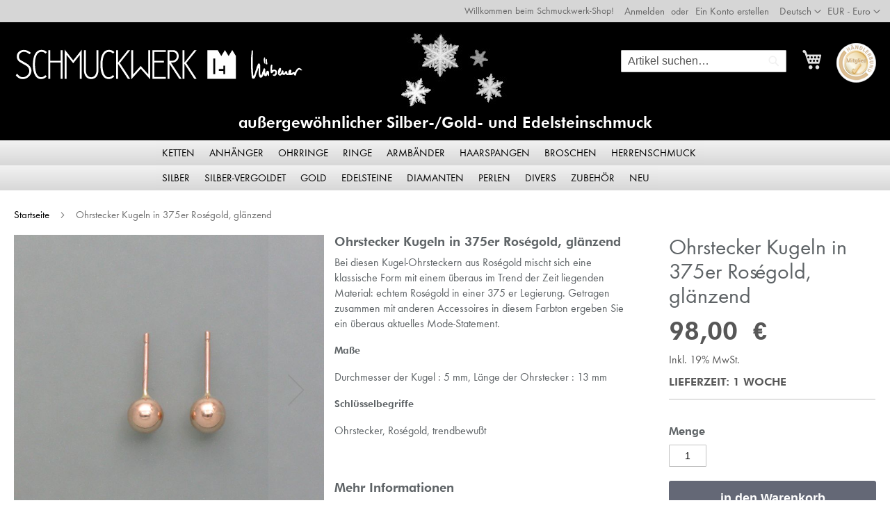

--- FILE ---
content_type: text/html; charset=UTF-8
request_url: https://www.schmuckwerk-shop.de/ohrstecker-kugeln-in-375er-rosgold-glaenzend.html
body_size: 23516
content:
<!doctype html>
<html lang="de">
    <head prefix="og: http://ogp.me/ns# fb: http://ogp.me/ns/fb# product: http://ogp.me/ns/product#">
        <script>
    var LOCALE = 'de\u002DDE';
    var BASE_URL = 'https\u003A\u002F\u002Fwww.schmuckwerk\u002Dshop.de\u002F';
    var require = {
        'baseUrl': 'https\u003A\u002F\u002Fwww.schmuckwerk\u002Dshop.de\u002Fstatic\u002Fversion1767940521\u002Ffrontend\u002FSchmuckwerk\u002Fklassisch\u002Fde_DE'
    };</script>        <meta charset="utf-8"/>
<meta name="title" content="Roségold: Ohrstecker Kugeln in 375er Roségold, glänzend - schmuckwerk-shop.de"/>
<meta name="description" content="Bei diesen Kugel-Ohrsteckern aus Roségold mischt sich eine klassische Form mit einem überaus im Trend der Zeit liegenden Material: echtem Roségold in einer 375"/>
<meta name="keywords" content="Roségold"/>
<meta name="robots" content="INDEX,FOLLOW"/>
<meta name="viewport" content="width=device-width, initial-scale=1, maximum-scale=1.0, user-scalable=no"/>
<meta name="format-detection" content="telephone=no"/>
<title>Roségold: Ohrstecker Kugeln in 375er Roségold, glänzend - schmuckwerk-shop.de</title>
                <link rel="stylesheet" type="text/css" media="all" href="https://www.schmuckwerk-shop.de/static/version1767940521/frontend/Schmuckwerk/klassisch/de_DE/mage/calendar.css" />
<link rel="stylesheet" type="text/css" media="all" href="https://www.schmuckwerk-shop.de/static/version1767940521/frontend/Schmuckwerk/klassisch/de_DE/css/styles-m.css" />
<link rel="stylesheet" type="text/css" media="all" href="https://www.schmuckwerk-shop.de/static/version1767940521/frontend/Schmuckwerk/klassisch/de_DE/jquery/uppy/dist/uppy-custom.css" />
<link rel="stylesheet" type="text/css" media="all" href="https://www.schmuckwerk-shop.de/static/version1767940521/frontend/Schmuckwerk/klassisch/de_DE/mage/gallery/gallery.css" />
<link rel="stylesheet" type="text/css" media="all" href="https://www.schmuckwerk-shop.de/static/version1767940521/frontend/Schmuckwerk/klassisch/de_DE/Mollie_Payment/css/styles.css" />
<link rel="stylesheet" type="text/css" media="screen and (min-width: 768px)" href="https://www.schmuckwerk-shop.de/static/version1767940521/frontend/Schmuckwerk/klassisch/de_DE/css/styles-l.css" />
<link rel="stylesheet" type="text/css" media="print" href="https://www.schmuckwerk-shop.de/static/version1767940521/frontend/Schmuckwerk/klassisch/de_DE/css/print.css" />
<link rel="icon" type="image/x-icon" href="https://www.schmuckwerk-shop.de/static/version1767940521/frontend/Schmuckwerk/klassisch/de_DE/Magento_Theme/favicon.ico" />
<link rel="shortcut icon" type="image/x-icon" href="https://www.schmuckwerk-shop.de/static/version1767940521/frontend/Schmuckwerk/klassisch/de_DE/Magento_Theme/favicon.ico" />
<script type="text/javascript" src="https://www.schmuckwerk-shop.de/static/version1767940521/frontend/Schmuckwerk/klassisch/de_DE/requirejs/require.js"></script>
<script type="text/javascript" src="https://www.schmuckwerk-shop.de/static/version1767940521/frontend/Schmuckwerk/klassisch/de_DE/mage/requirejs/mixins.js"></script>
<script type="text/javascript" src="https://www.schmuckwerk-shop.de/static/version1767940521/frontend/Schmuckwerk/klassisch/de_DE/requirejs-config.js"></script>
<script type="text/javascript" src="https://www.schmuckwerk-shop.de/static/version1767940521/frontend/Schmuckwerk/klassisch/de_DE/js/schmuckwerk.js"></script>
<link rel="preload" as="font" crossorigin="anonymous" href="https://www.schmuckwerk-shop.de/static/version1767940521/frontend/Schmuckwerk/klassisch/de_DE/fonts/FuturaTEE-Book.woff" />
<link rel="preload" as="font" crossorigin="anonymous" href="https://www.schmuckwerk-shop.de/static/version1767940521/frontend/Schmuckwerk/klassisch/de_DE/fonts/Luma-Icons.woff2" />
<link rel="preload" as="font" crossorigin="anonymous" href="https://www.schmuckwerk-shop.de/static/version1767940521/frontend/Schmuckwerk/klassisch/de_DE/fonts/FuturaTEE-Book.woff2" />
<link rel="canonical" href="https://www.schmuckwerk-shop.de/ohrstecker-kugeln-in-375er-rosgold-glaenzend.html" />
        
<!-- Google Tag Manager by MagePal -->
<script type="text/javascript">
    window.dataLayer = window.dataLayer || [];

</script>


<script type="text/x-magento-init">
    {
        "*": {
            "magepalGtmDatalayer": {
                "isCookieRestrictionModeEnabled": 0,
                "currentWebsite": 1,
                "cookieName": "user_allowed_save_cookie",
                "dataLayer": "dataLayer",
                "accountId": "GTM-K49RB7T",
                "data": [{"ecommerce":{"currencyCode":"EUR"},"pageType":"catalog_product_view","list":"detail"},{"event":"productPage","product":{"id":"2121","sku":"SW_65_9","parent_sku":"SW_65_9","product_type":"simple","name":"Ohrstecker Kugeln in 375er Ros\u00e9gold, gl\u00e4nzend","price":82.35,"attribute_set_id":"4","path":"Ohrstecker Kugeln in 375er Ros\u00e9gold, gl\u00e4nzend","category":"Ohrstecker Kugeln in Echtgold","image_url":"https:\/\/www.schmuckwerk-shop.de\/media\/catalog\/product\/m\/-\/m-3-ohrstecker_kugeln_in_375er_ros_gold_glaenzend.jpg"}}],
                "isGdprEnabled": 0,
                "gdprOption": 0,
                "addJsInHeader": 0,
                "containerCode": ""
            }
        }
    }
</script>
<!-- End Google Tag Manager by MagePal -->
    <script type="text/x-magento-init">
        {
            "*": {
                "Magento_PageCache/js/form-key-provider": {
                    "isPaginationCacheEnabled":
                        0                }
            }
        }
    </script>


<script type="application/ld+json">
    {
        "@context": "https://schema.org/",
        "@type": "Product",
        "name": "Ohrstecker Kugeln in 375er Roségold, glänzend",
        "image": "https://www.schmuckwerk-shop.de/media/catalog/product/cache/6517c62f5899ad6aa0ba23ceb3eeff97/m/-/m-3-ohrstecker_kugeln_in_375er_ros_gold_glaenzend.jpg",
        "description": "Bei diesen Kugel-Ohrsteckern aus Roségold mischt sich eine klassische Form mit einem überaus im Trend der Zeit liegenden Material: echtem Roségold in einer 375 er Legierung. Getragen zusammen mit anderen Accessoires in diesem Farbton ergeben Sie ein überaus aktuelles Mode-Statement.MaßeDurchmesser der Kugel : 5 mm, Länge der Ohrstecker : 13 mm
SchlüsselbegriffeOhrstecker, Roségold, trendbewußt",
        "brand": {
            "@type": "Brand",
            "name": "Jung"
        },
        "sku": "SW_65_9",
        "offers": {
            "@type": "Offer",
            "priceCurrency": "EUR",
            "url": "https://www.schmuckwerk-shop.de/ohrstecker-kugeln-in-375er-rosgold-glaenzend.html?___store=de",
            "availability": "https://schema.org/OutOfStock",
            "price": "98.00"
        }
    }
</script>
<!--  twitter product cards-->
<meta name="twitter:card" content="product" />
<meta name="twitter:domain" content="https://www.schmuckwerk-shop.de/" />
<meta name="twitter:site" content="" />
<meta name="twitter:creator" content="" />
<meta name="twitter:title" content="Ohrstecker Kugeln in 375er Roségold, glänzend" />
<meta name="twitter:description" content="Bei diesen Kugel-Ohrsteckern aus Roségold mischt sich eine klassische Form mit einem überaus im Trend der Zeit liegenden Material: echtem Roségold in einer 375 er Legierung. Getragen zusammen mit anderen Accessoires in diesem Farbton ergeben Sie ein überaus aktuelles Mode-Statement.MaßeDurchmesser der Kugel : 5 mm, Länge der Ohrstecker : 13 mm
SchlüsselbegriffeOhrstecker, Roségold, trendbewußt" />
<meta name="twitter:image" content="https://www.schmuckwerk-shop.de/media/catalog/product/cache/6517c62f5899ad6aa0ba23ceb3eeff97/m/-/m-3-ohrstecker_kugeln_in_375er_ros_gold_glaenzend.jpg" />
<meta name="twitter:data1" content="EUR98.00" />
<meta name="twitter:label1" content="PRICE" />
<meta name="twitter:data2" content="DE" />
<meta name="twitter:label2" content="LOCATION" />
<!--  twitter product cards-->
<!--  facebook open graph -->
<meta property="og:site_name" content="" />
<meta property="og:type" content="og:product" />
<meta property="og:title" content="Ohrstecker Kugeln in 375er Roségold, glänzend" />
<meta property="og:image" content="https://www.schmuckwerk-shop.de/media/catalog/product/cache/6517c62f5899ad6aa0ba23ceb3eeff97/m/-/m-3-ohrstecker_kugeln_in_375er_ros_gold_glaenzend.jpg" />
<meta property="og:description" content="Bei diesen Kugel-Ohrsteckern aus Roségold mischt sich eine klassische Form mit einem überaus im Trend der Zeit liegenden Material: echtem Roségold in einer 375 er Legierung. Getragen zusammen mit anderen Accessoires in diesem Farbton ergeben Sie ein überaus aktuelles Mode-Statement.MaßeDurchmesser der Kugel : 5 mm, Länge der Ohrstecker : 13 mm
SchlüsselbegriffeOhrstecker, Roségold, trendbewußt" />
<meta property="og:url" content="https://www.schmuckwerk-shop.de/ohrstecker-kugeln-in-375er-rosgold-glaenzend.html?___store=de" />
<meta property="product:price:amount" content="98.00" />
<meta property="product:price:currency" content="EUR" />
<meta property="product:availability" content="out of stock"/>
<meta property="product:retailer_item_id" content="SW_65_9"/>
<!--  facebook open graph -->
<!-- rich pins -->
<meta name="pinterest-rich-pin" content="enabled">
<!-- rich pins -->
    </head>
    <body data-container="body"
          data-mage-init='{"loaderAjax": {}, "loader": { "icon": "https://www.schmuckwerk-shop.de/static/version1767940521/frontend/Schmuckwerk/klassisch/de_DE/images/loader-2.gif"}}'
        id="html-body" class="catalog-product-view product-ohrstecker-kugeln-in-375er-rosgold-glaenzend page-layout-1column">
        
<!-- Google Tag Manager by MagePal -->
<noscript><iframe src="//www.googletagmanager.com/ns.html?id=GTM-K49RB7T"
height="0" width="0" style="display:none;visibility:hidden"></iframe></noscript>
<!-- End Google Tag Manager by MagePal -->

<script type="text/x-magento-init">
    {
        "*": {
            "Magento_PageBuilder/js/widget-initializer": {
                "config": {"[data-content-type=\"slider\"][data-appearance=\"default\"]":{"Magento_PageBuilder\/js\/content-type\/slider\/appearance\/default\/widget":false},"[data-content-type=\"map\"]":{"Magento_PageBuilder\/js\/content-type\/map\/appearance\/default\/widget":false},"[data-content-type=\"row\"]":{"Magento_PageBuilder\/js\/content-type\/row\/appearance\/default\/widget":false},"[data-content-type=\"tabs\"]":{"Magento_PageBuilder\/js\/content-type\/tabs\/appearance\/default\/widget":false},"[data-content-type=\"slide\"]":{"Magento_PageBuilder\/js\/content-type\/slide\/appearance\/default\/widget":{"buttonSelector":".pagebuilder-slide-button","showOverlay":"hover","dataRole":"slide"}},"[data-content-type=\"banner\"]":{"Magento_PageBuilder\/js\/content-type\/banner\/appearance\/default\/widget":{"buttonSelector":".pagebuilder-banner-button","showOverlay":"hover","dataRole":"banner"}},"[data-content-type=\"buttons\"]":{"Magento_PageBuilder\/js\/content-type\/buttons\/appearance\/inline\/widget":false},"[data-content-type=\"products\"][data-appearance=\"carousel\"]":{"Magento_PageBuilder\/js\/content-type\/products\/appearance\/carousel\/widget":false}},
                "breakpoints": {"desktop":{"label":"Desktop","stage":true,"default":true,"class":"desktop-switcher","icon":"Magento_PageBuilder::css\/images\/switcher\/switcher-desktop.svg","conditions":{"min-width":"1024px"},"options":{"products":{"default":{"slidesToShow":"5"}}}},"tablet":{"conditions":{"max-width":"1024px","min-width":"768px"},"options":{"products":{"default":{"slidesToShow":"4"},"continuous":{"slidesToShow":"3"}}}},"mobile":{"label":"Mobile","stage":true,"class":"mobile-switcher","icon":"Magento_PageBuilder::css\/images\/switcher\/switcher-mobile.svg","media":"only screen and (max-width: 767px)","conditions":{"max-width":"767px","min-width":"640px"},"options":{"products":{"default":{"slidesToShow":"3"}}}},"mobile-small":{"conditions":{"max-width":"640px"},"options":{"products":{"default":{"slidesToShow":"2"},"continuous":{"slidesToShow":"1"}}}}}            }
        }
    }
</script>

<div class="cookie-status-message" id="cookie-status">
    The store will not work correctly when cookies are disabled.</div>
<script type="text&#x2F;javascript">document.querySelector("#cookie-status").style.display = "none";</script>
<script type="text/x-magento-init">
    {
        "*": {
            "cookieStatus": {}
        }
    }
</script>

<script type="text/x-magento-init">
    {
        "*": {
            "mage/cookies": {
                "expires": null,
                "path": "\u002F",
                "domain": ".www.schmuckwerk\u002Dshop.de",
                "secure": true,
                "lifetime": "3600"
            }
        }
    }
</script>
    <noscript>
        <div class="message global noscript">
            <div class="content">
                <p>
                    <strong>JavaScript seems to be disabled in your browser.</strong>
                    <span>
                        For the best experience on our site, be sure to turn on Javascript in your browser.                    </span>
                </p>
            </div>
        </div>
    </noscript>

<script>
    window.cookiesConfig = window.cookiesConfig || {};
    window.cookiesConfig.secure = true;
</script><script>    require.config({
        map: {
            '*': {
                wysiwygAdapter: 'mage/adminhtml/wysiwyg/tiny_mce/tinymceAdapter'
            }
        }
    });</script><script>    require.config({
        paths: {
            googleMaps: 'https\u003A\u002F\u002Fmaps.googleapis.com\u002Fmaps\u002Fapi\u002Fjs\u003Fv\u003D3.56\u0026key\u003D'
        },
        config: {
            'Magento_PageBuilder/js/utils/map': {
                style: '',
            },
            'Magento_PageBuilder/js/content-type/map/preview': {
                apiKey: '',
                apiKeyErrorMessage: 'You\u0020must\u0020provide\u0020a\u0020valid\u0020\u003Ca\u0020href\u003D\u0027https\u003A\u002F\u002Fwww.schmuckwerk\u002Dshop.de\u002Fadminhtml\u002Fsystem_config\u002Fedit\u002Fsection\u002Fcms\u002F\u0023cms_pagebuilder\u0027\u0020target\u003D\u0027_blank\u0027\u003EGoogle\u0020Maps\u0020API\u0020key\u003C\u002Fa\u003E\u0020to\u0020use\u0020a\u0020map.'
            },
            'Magento_PageBuilder/js/form/element/map': {
                apiKey: '',
                apiKeyErrorMessage: 'You\u0020must\u0020provide\u0020a\u0020valid\u0020\u003Ca\u0020href\u003D\u0027https\u003A\u002F\u002Fwww.schmuckwerk\u002Dshop.de\u002Fadminhtml\u002Fsystem_config\u002Fedit\u002Fsection\u002Fcms\u002F\u0023cms_pagebuilder\u0027\u0020target\u003D\u0027_blank\u0027\u003EGoogle\u0020Maps\u0020API\u0020key\u003C\u002Fa\u003E\u0020to\u0020use\u0020a\u0020map.'
            },
        }
    });</script><script>
    require.config({
        shim: {
            'Magento_PageBuilder/js/utils/map': {
                deps: ['googleMaps']
            }
        }
    });</script><div class="page-wrapper"><header class="page-header"><div class="panel wrapper"><div class="panel header"><a class="action skip contentarea"
   href="#contentarea">
    <span>
        Skip to Content    </span>
</a>
                <div class="switcher currency switcher-currency" id="switcher-currency">
        <strong class="label switcher-label"><span>Währung</span></strong>
        <div class="actions dropdown options switcher-options">
            <div class="action toggle switcher-trigger"
                 id="switcher-currency-trigger"
                 data-mage-init='{"dropdown":{}}'
                 data-toggle="dropdown"
                 data-trigger-keypress-button="true">
                <strong class="language-EUR">
                    <span>EUR - Euro</span>
                </strong>
            </div>
            <ul class="dropdown switcher-dropdown" data-target="dropdown">
                                                                                                <li class="currency-GBP switcher-option">
                            <a href="#" data-post='{"action":"https:\/\/www.schmuckwerk-shop.de\/directory\/currency\/switch\/","data":{"currency":"GBP","uenc":"aHR0cHM6Ly93d3cuc2NobXVja3dlcmstc2hvcC5kZS9vaHJzdGVja2VyLWt1Z2Vsbi1pbi0zNzVlci1yb3Nnb2xkLWdsYWVuemVuZC5odG1s"}}'>GBP - Britisches Pfund</a>
                        </li>
                                                                                <li class="currency-CHF switcher-option">
                            <a href="#" data-post='{"action":"https:\/\/www.schmuckwerk-shop.de\/directory\/currency\/switch\/","data":{"currency":"CHF","uenc":"aHR0cHM6Ly93d3cuc2NobXVja3dlcmstc2hvcC5kZS9vaHJzdGVja2VyLWt1Z2Vsbi1pbi0zNzVlci1yb3Nnb2xkLWdsYWVuemVuZC5odG1s"}}'>CHF - Schweizer Franken</a>
                        </li>
                                                                                <li class="currency-USD switcher-option">
                            <a href="#" data-post='{"action":"https:\/\/www.schmuckwerk-shop.de\/directory\/currency\/switch\/","data":{"currency":"USD","uenc":"aHR0cHM6Ly93d3cuc2NobXVja3dlcmstc2hvcC5kZS9vaHJzdGVja2VyLWt1Z2Vsbi1pbi0zNzVlci1yb3Nnb2xkLWdsYWVuemVuZC5odG1s"}}'>USD - US-Dollar</a>
                        </li>
                                                </ul>
        </div>
    </div>
        <div class="switcher language switcher-language" data-ui-id="language-switcher" id="switcher-language">
        <strong class="label switcher-label"><span>Language</span></strong>
        <div class="actions dropdown options switcher-options">
            <div class="action toggle switcher-trigger"
                 id="switcher-language-trigger"
                 data-mage-init='{"dropdown":{}}'
                 data-toggle="dropdown"
                 data-trigger-keypress-button="true">
                <strong class="view-de">
                    <span>Deutsch</span>
                </strong>
            </div>
            <ul class="dropdown switcher-dropdown"
                data-target="dropdown">
                                                                                                <li class="view-en switcher-option">
                            <a href="https://www.schmuckwerk-shop.de/stores/store/redirect/___store/en/___from_store/de/uenc/aHR0cHM6Ly93d3cuc2NobXVja3dlcmstc2hvcC5jb20vb2hyc3RlY2tlci1rdWdlbG4taW4tMzc1ZXItcm9zZ29sZC1nbGFlbnplbmQuaHRtbD9fX19zdG9yZT1lbg~~/">
                                English                            </a>
                        </li>
                                                </ul>
        </div>
    </div>
<ul class="header links">    <li class="greet welcome" data-bind="scope: 'customer'">
        <!-- ko if: customer().fullname  -->
        <span class="logged-in"
              data-bind="text: new String('Welcome, %1!').
              replace('%1', customer().fullname)">
        </span>
        <!-- /ko -->
        <!-- ko ifnot: customer().fullname  -->
        <span class="not-logged-in"
              data-bind="text: 'Willkommen beim Schmuckwerk-Shop!'"></span>
                <!-- /ko -->
    </li>
        <script type="text/x-magento-init">
        {
            "*": {
                "Magento_Ui/js/core/app": {
                    "components": {
                        "customer": {
                            "component": "Magento_Customer/js/view/customer"
                        }
                    }
                }
            }
        }
    </script>
<!-- BLOCK customer --><!-- /BLOCK customer --><li class="link authorization-link" data-label="oder">
    <a href="https://www.schmuckwerk-shop.de/customer/account/login/"        >Anmelden</a>
</li>
<li><a href="https://www.schmuckwerk-shop.de/customer/account/create/" id="id8Uk1fugI" >Ein Konto erstellen</a></li></ul></div></div><div class="header content"><span data-action="toggle-nav" class="action nav-toggle"><span>Toggle Nav</span></span>
<a
    class="logo"
    href="https://www.schmuckwerk-shop.de/"
    title="schmuckwerk&#x20;logo"
    aria-label="store logo">
    <img id="schmuckes-logo"src="https://www.schmuckwerk-shop.de/static/version1767940521/frontend/Schmuckwerk/klassisch/de_DE/images/sw_logo.svg"
         title="schmuckwerk&#x20;logo"
         alt="schmuckwerk&#x20;logo"
            width="420"            height="72"    />
	    <img id="schmuckes-logo-portrait"src="https://www.schmuckwerk-shop.de/static/version1767940521/frontend/Schmuckwerk/klassisch/de_DE/images/sw_logo_portrait.svg"
         title="schmuckwerk&#x20;logo&#x20;mobil"
         alt="schmuckwerk&#x20;logo&#x20;mobil"
            width="368"            height="72"    />
</a>
<div style="position:relative;float:right;" class="header-bund"><a id="link-haendlerbund" href="https://logo.haendlerbund.de/show.php?mid=13046A5A556"  title="Haendlerbund" target="_blank"><img src="https://www.schmuckwerk-shop.de/static/version1767940521/frontend/Schmuckwerk/klassisch/de_DE/images/logo-haendlerbund.png" alt=""></a></div>
<div data-block="minicart" class="minicart-wrapper">
    <a class="action showcart" href="https://www.schmuckwerk-shop.de/checkout/cart/"
       data-bind="scope: 'minicart_content'">
        <span class="text">Mein Warenkorb</span>
        <span class="counter qty empty"
              data-bind="css: { empty: !!getCartParam('summary_count') == false && !isLoading() },
               blockLoader: isLoading">
            <span class="counter-number">
                <!-- ko if: getCartParam('summary_count') -->
                <!-- ko text: getCartParam('summary_count').toLocaleString(window.LOCALE) --><!-- /ko -->
                <!-- /ko -->
            </span>
            <span class="counter-label">
            <!-- ko if: getCartParam('summary_count') -->
                <!-- ko text: getCartParam('summary_count').toLocaleString(window.LOCALE) --><!-- /ko -->
                <!-- ko i18n: 'items' --><!-- /ko -->
            <!-- /ko -->
            </span>
        </span>
    </a>
            <div class="block block-minicart"
             data-role="dropdownDialog"
             data-mage-init='{"dropdownDialog":{
                "appendTo":"[data-block=minicart]",
                "triggerTarget":".showcart",
                "timeout": "2000",
                "closeOnMouseLeave": false,
                "closeOnEscape": true,
                "triggerClass":"active",
                "parentClass":"active",
                "buttons":[]}}'>
            <div id="minicart-content-wrapper" data-bind="scope: 'minicart_content'">
                <!-- ko template: getTemplate() --><!-- /ko -->
            </div>
                    </div>
        <script>window.checkout = {"shoppingCartUrl":"https:\/\/www.schmuckwerk-shop.de\/checkout\/cart\/","checkoutUrl":"https:\/\/www.schmuckwerk-shop.de\/checkout\/","updateItemQtyUrl":"https:\/\/www.schmuckwerk-shop.de\/checkout\/sidebar\/updateItemQty\/","removeItemUrl":"https:\/\/www.schmuckwerk-shop.de\/checkout\/sidebar\/removeItem\/","imageTemplate":"Magento_Catalog\/product\/image_with_borders","baseUrl":"https:\/\/www.schmuckwerk-shop.de\/","minicartMaxItemsVisible":5,"websiteId":"1","maxItemsToDisplay":10,"storeId":"1","storeGroupId":"1","agreementIds":["1"],"customerLoginUrl":"https:\/\/www.schmuckwerk-shop.de\/customer\/account\/login\/","isRedirectRequired":false,"autocomplete":"off","captcha":{"user_login":{"isCaseSensitive":false,"imageHeight":50,"imageSrc":"","refreshUrl":"https:\/\/www.schmuckwerk-shop.de\/captcha\/refresh\/","isRequired":false,"timestamp":1768825929}}}</script>    <script type="text/x-magento-init">
    {
        "[data-block='minicart']": {
            "Magento_Ui/js/core/app": {"components":{"minicart_content":{"children":{"subtotal.container":{"children":{"subtotal":{"children":{"subtotal.totals":{"config":{"display_cart_subtotal_incl_tax":1,"display_cart_subtotal_excl_tax":0,"template":"Magento_Tax\/checkout\/minicart\/subtotal\/totals"},"children":{"subtotal.totals.msrp":{"component":"Magento_Msrp\/js\/view\/checkout\/minicart\/subtotal\/totals","config":{"displayArea":"minicart-subtotal-hidden","template":"Magento_Msrp\/checkout\/minicart\/subtotal\/totals"}}},"component":"Magento_Tax\/js\/view\/checkout\/minicart\/subtotal\/totals"}},"component":"uiComponent","config":{"template":"Magento_Checkout\/minicart\/subtotal"}}},"component":"uiComponent","config":{"displayArea":"subtotalContainer"}},"item.renderer":{"component":"Magento_Checkout\/js\/view\/cart-item-renderer","config":{"displayArea":"defaultRenderer","template":"Magento_Checkout\/minicart\/item\/default"},"children":{"item.image":{"component":"Magento_Catalog\/js\/view\/image","config":{"template":"Magento_Catalog\/product\/image","displayArea":"itemImage"}},"checkout.cart.item.price.sidebar":{"component":"uiComponent","config":{"template":"Magento_Checkout\/minicart\/item\/price","displayArea":"priceSidebar"}}}},"extra_info":{"component":"uiComponent","config":{"displayArea":"extraInfo"},"children":{"paypal_braintree_message":{"component":"PayPal_Braintree\/js\/messages\/mini-cart"}}},"promotion":{"component":"uiComponent","config":{"displayArea":"promotion"}}},"config":{"itemRenderer":{"default":"defaultRenderer","simple":"defaultRenderer","virtual":"defaultRenderer"},"template":"Magento_Checkout\/minicart\/content"},"component":"Magento_Checkout\/js\/view\/minicart"}},"types":[]}        },
        "*": {
            "Magento_Ui/js/block-loader": "https\u003A\u002F\u002Fwww.schmuckwerk\u002Dshop.de\u002Fstatic\u002Fversion1767940521\u002Ffrontend\u002FSchmuckwerk\u002Fklassisch\u002Fde_DE\u002Fimages\u002Floader\u002D1.gif"
        }
    }
    </script>
</div>
<div class="block block-search">
    <div class="block block-title"><strong>Suche</strong></div>
    <div class="block block-content">
        <form class="form minisearch" id="search_mini_form"
              action="https://www.schmuckwerk-shop.de/catalogsearch/result/" method="get">
                        <div class="field search">
                <label class="label" for="search" data-role="minisearch-label">
                    <span>Suche</span>
                </label>
                <div class="control">
                    <input id="search"
                           data-mage-init='{
                            "quickSearch": {
                                "formSelector": "#search_mini_form",
                                "url": "https://www.schmuckwerk-shop.de/search/ajax/suggest/",
                                "destinationSelector": "#search_autocomplete",
                                "minSearchLength": "1"
                            }
                        }'
                           type="text"
                           name="q"
                           value=""
                           placeholder="Artikel&#x20;suchen&#x2026;"
                           class="input-text"
                           maxlength="128"
                           role="combobox"
                           aria-haspopup="false"
                           aria-autocomplete="both"
                           autocomplete="off"
                           aria-expanded="false"/>
                    <div id="search_autocomplete" class="search-autocomplete"></div>
                    <div class="nested">
    <a class="action advanced" href="https://www.schmuckwerk-shop.de/catalogsearch/advanced/" data-action="advanced-search">
        Erweiterte Suche    </a>
</div>
                </div>
            </div>
            <div class="actions">
                <button type="submit"
                        title="Suche"
                        class="action search"
                        aria-label="Search"
                >
                    <span>Suche</span>
                </button>
            </div>
        </form>
    </div>
</div>
<div data-content-type="html" data-appearance="default" data-element="main" data-decoded="true"><div class="header-subtitle-mobil">
<div class="subtitle-deko" style="float:left;display:none;"> </div>
<span style="color:#fff;">außergewöhnlicher Silber-/Gold- und Edelsteinschmuck</span>
<div class="subtitle-deko" style="float:right;display:none;"> </div>
</div></div>
<style>
header.page-header{background:url('https://www.schmuckwerk-shop.de/media/wysiwyg/header-hintergruende/hintergrund-schneeflocken-silber-schwarz-110.jpg') 120px 35px no-repeat #000000 ; background-position: center;}
@media only screen and (max-width: 767px) 
{
header.page-header{background:url('') #000000;}
div.subtitle-deko{display:block !important;width:32px;height:32px;
background:url('https://www.schmuckwerk-shop.de/media/wysiwyg/header-hintergruende/schneeflocke-einzeln.jpg') no-repeat #000000 ; background-position: center;}
}
}
</style>
</div></header>    <div class="sections nav-sections">
                <div class="section-items nav-sections-items"
             data-mage-init='{"tabs":{"openedState":"active"}}'>
                                            <div class="section-item-title nav-sections-item-title"
                     data-role="collapsible">
                    <a class="nav-sections-item-switch"
                       data-toggle="switch" href="#store.menu">
                        Menü                    </a>
                </div>
                <div class="section-item-content nav-sections-item-content"
                     id="store.menu"
                     data-role="content">
                    <nav class="navigation" data-action="navigation">
    <ul id="sw-navi-liste" data-mage-init='{"menu":{"responsive":true, "expanded":true, "position":{"my":"left top","at":"left bottom"}}}'>
        <li  class="level0 nav-1 category-item first level-top parent"><a href="https://www.schmuckwerk-shop.de/ketten-und-colliers.html"  class="level-top" ><span>Ketten</span></a><ul class="level0 submenu"><li  class="level1 nav-1-1 category-item first"><a href="https://www.schmuckwerk-shop.de/ketten-und-colliers/silber-ketten-colliers.html" ><span>Silber-Ketten-Colliers</span></a></li><li  class="level1 nav-1-2 category-item"><a href="https://www.schmuckwerk-shop.de/ketten-und-colliers/ketten-colliers-vergoldet.html" ><span>Ketten-Colliers-vergoldet</span></a></li><li  class="level1 nav-1-3 category-item"><a href="https://www.schmuckwerk-shop.de/ketten-und-colliers/ketten-aus-gold.html" ><span>Ketten aus Gold</span></a></li><li  class="level1 nav-1-4 category-item parent"><a href="https://www.schmuckwerk-shop.de/ketten-und-colliers/edelsteinketten.html" ><span>Edelsteinketten</span></a><ul class="level1 submenu"><li  class="level2 nav-1-4-1 category-item first parent"><a href="https://www.schmuckwerk-shop.de/ketten-und-colliers/edelsteinketten/bunte-edelsteinketten.html" ><span>bunte Edelsteinketten</span></a><ul class="level2 submenu"><li  class="level3 nav-1-4-1-1 category-item first"><a href="https://www.schmuckwerk-shop.de/ketten-und-colliers/edelsteinketten/bunte-edelsteinketten/verschiedene-wuerfelketten.html" ><span>Würfelketten</span></a></li><li  class="level3 nav-1-4-1-2 category-item"><a href="https://www.schmuckwerk-shop.de/ketten-und-colliers/edelsteinketten/bunte-edelsteinketten/bunte-ketten.html" ><span>Bunte Ketten</span></a></li><li  class="level3 nav-1-4-1-3 category-item last"><a href="https://www.schmuckwerk-shop.de/ketten-und-colliers/edelsteinketten/bunte-edelsteinketten/kollektion-duo-ketten-mit-zwei-edelsteinen.html" ><span>Kollektion Duo-Ketten mit zwei Edelsteinen</span></a></li></ul></li><li  class="level2 nav-1-4-2 category-item parent"><a href="https://www.schmuckwerk-shop.de/ketten-und-colliers/edelsteinketten/zarte-ketten-mit-edelsteinen.html" ><span>zarte Edelsteinketten</span></a><ul class="level2 submenu"><li  class="level3 nav-1-4-2-1 category-item first"><a href="https://www.schmuckwerk-shop.de/ketten-und-colliers/edelsteinketten/zarte-ketten-mit-edelsteinen/kollektion-zarte-edelsteinketten-mit-peridot.html" ><span>Zarte Edelsteinketten mit Peridot</span></a></li><li  class="level3 nav-1-4-2-2 category-item last"><a href="https://www.schmuckwerk-shop.de/ketten-und-colliers/edelsteinketten/zarte-ketten-mit-edelsteinen/kollektion-zarte-edelsteinketten-mit-haematit.html" ><span>Zarte Edelsteinketten mit Hämatit</span></a></li></ul></li><li  class="level2 nav-1-4-3 category-item"><a href="https://www.schmuckwerk-shop.de/ketten-und-colliers/edelsteinketten/kollektion-edle-ketten.html" ><span>Colliers &quot;Edle Steine&quot;</span></a></li><li  class="level2 nav-1-4-4 category-item"><a href="https://www.schmuckwerk-shop.de/ketten-und-colliers/edelsteinketten/schwarze-ketten.html" ><span>Schwarze Ketten</span></a></li><li  class="level2 nav-1-4-5 category-item"><a href="https://www.schmuckwerk-shop.de/ketten-und-colliers/edelsteinketten/colliers-ketten-mit-lapis.html" ><span>Lapis-Ketten</span></a></li><li  class="level2 nav-1-4-6 category-item"><a href="https://www.schmuckwerk-shop.de/ketten-und-colliers/edelsteinketten/kollektion-mondsteinketten.html" ><span>Mondsteinketten</span></a></li><li  class="level2 nav-1-4-7 category-item"><a href="https://www.schmuckwerk-shop.de/ketten-und-colliers/edelsteinketten/hamatitketten.html" ><span>Hämatitketten</span></a></li><li  class="level2 nav-1-4-8 category-item"><a href="https://www.schmuckwerk-shop.de/ketten-und-colliers/edelsteinketten/kollektion-diamantketten.html" ><span>Diamantketten</span></a></li><li  class="level2 nav-1-4-9 category-item"><a href="https://www.schmuckwerk-shop.de/ketten-und-colliers/edelsteinketten/granat.html" ><span>Granat-Ketten</span></a></li><li  class="level2 nav-1-4-10 category-item"><a href="https://www.schmuckwerk-shop.de/ketten-und-colliers/edelsteinketten/labradorit-edelsteinketten.html" ><span>Labradorit - geheimnisvoll glimmernd</span></a></li><li  class="level2 nav-1-4-11 category-item last"><a href="https://www.schmuckwerk-shop.de/ketten-und-colliers/edelsteinketten/edelsteinketten-divers.html" ><span>Diverse Edelsteinketten</span></a></li></ul></li><li  class="level1 nav-1-5 category-item"><a href="https://www.schmuckwerk-shop.de/ketten-und-colliers/perlenketten.html" ><span>Perlenketten</span></a></li><li  class="level1 nav-1-6 category-item parent"><a href="https://www.schmuckwerk-shop.de/ketten-und-colliers/verschiedene-materialien.html" ><span>Verschiedene Materialien</span></a><ul class="level1 submenu"><li  class="level2 nav-1-6-1 category-item first"><a href="https://www.schmuckwerk-shop.de/ketten-und-colliers/verschiedene-materialien/kollektion-oesen-ketten-mit-kugeln.html" ><span>Kollektion Ösen-Ketten mit Kugeln</span></a></li><li  class="level2 nav-1-6-2 category-item last"><a href="https://www.schmuckwerk-shop.de/ketten-und-colliers/verschiedene-materialien/kollektion-neue-ketten-mit-holz-wuerfeln.html" ><span>Kollektion neue Ketten mit Holz-Würfeln</span></a></li></ul></li><li  class="level1 nav-1-7 category-item parent"><a href="https://www.schmuckwerk-shop.de/ketten-und-colliers/lange-ketten.html" ><span>Lange Ketten</span></a><ul class="level1 submenu"><li  class="level2 nav-1-7-1 category-item first"><a href="https://www.schmuckwerk-shop.de/ketten-und-colliers/lange-ketten/kollektion-lange-ketten-mit-perlen-und-edelsteinen.html" ><span>Kollektion lange Ketten mit Perlen und Edelsteinen</span></a></li><li  class="level2 nav-1-7-2 category-item"><a href="https://www.schmuckwerk-shop.de/ketten-und-colliers/lange-ketten/lange-silberketten.html" ><span>Lange Silberketten</span></a></li><li  class="level2 nav-1-7-3 category-item"><a href="https://www.schmuckwerk-shop.de/ketten-und-colliers/lange-ketten/zuchtperlen.html" ><span>Zuchtperlen</span></a></li><li  class="level2 nav-1-7-4 category-item last"><a href="https://www.schmuckwerk-shop.de/ketten-und-colliers/lange-ketten/kollektion-lange-ketten-ros-vergoldet.html" ><span>Kollektion lange Ketten rosé-vergoldet</span></a></li></ul></li><li  class="level1 nav-1-8 category-item last"><a href="https://www.schmuckwerk-shop.de/ketten-und-colliers/fusskettchen-aus-silber.html" ><span>Kollektion Fußkettchen</span></a></li></ul></li><li  class="level0 nav-2 category-item level-top parent"><a href="https://www.schmuckwerk-shop.de/ketten-anhaenger.html"  class="level-top" ><span>Anhänger</span></a><ul class="level0 submenu"><li  class="level1 nav-2-1 category-item first"><a href="https://www.schmuckwerk-shop.de/ketten-anhaenger/ginkgo-anhaenger.html" ><span>Anhänger in Form eines Ginkgo-Blattes</span></a></li><li  class="level1 nav-2-2 category-item parent"><a href="https://www.schmuckwerk-shop.de/ketten-anhaenger/kettenanhaenger-silber.html" ><span>Kettenanhänger Silber</span></a><ul class="level1 submenu"><li  class="level2 nav-2-2-1 category-item first last"><a href="https://www.schmuckwerk-shop.de/ketten-anhaenger/kettenanhaenger-silber/kollektion-erdkugel-an-kette.html" ><span>Kollektion Erdkugel an Kette</span></a></li></ul></li><li  class="level1 nav-2-3 category-item"><a href="https://www.schmuckwerk-shop.de/ketten-anhaenger/anhaenger-vergoldet.html" ><span>Anhänger vergoldet</span></a></li><li  class="level1 nav-2-4 category-item"><a href="https://www.schmuckwerk-shop.de/ketten-anhaenger/anhaenger-mit-edelstein.html" ><span>Anhänger mit Edelstein</span></a></li><li  class="level1 nav-2-5 category-item"><a href="https://www.schmuckwerk-shop.de/ketten-anhaenger/anhaenger-mit-perlen.html" ><span>Anhänger mit Perlen</span></a></li><li  class="level1 nav-2-6 category-item"><a href="https://www.schmuckwerk-shop.de/ketten-anhaenger/anhaenger-aus-gold.html" ><span>Anhänger aus Gold</span></a></li><li  class="level1 nav-2-7 category-item"><a href="https://www.schmuckwerk-shop.de/ketten-anhaenger/verschiedene-materialien.html" ><span>Verschiedene Materialien</span></a></li><li  class="level1 nav-2-8 category-item"><a href="https://www.schmuckwerk-shop.de/ketten-anhaenger/kettenanhaenger-edelstahl.html" ><span>Anhänger Edelstahl und Titan</span></a></li><li  class="level1 nav-2-9 category-item parent"><a href="https://www.schmuckwerk-shop.de/ketten-anhaenger/medaillons.html" ><span>Medaillons</span></a><ul class="level1 submenu"><li  class="level2 nav-2-9-1 category-item first"><a href="https://www.schmuckwerk-shop.de/ketten-anhaenger/medaillons/kollektion-silber-medaillons.html" ><span>Kollektion Silber-Medaillons</span></a></li><li  class="level2 nav-2-9-2 category-item last"><a href="https://www.schmuckwerk-shop.de/ketten-anhaenger/medaillons/kollektion-glas-medaillons.html" ><span>Kollektion Glas-Medaillons</span></a></li></ul></li><li  class="level1 nav-2-10 category-item"><a href="https://www.schmuckwerk-shop.de/ketten-anhaenger/engel-und-schwalben.html" ><span>Engel &amp; Schwalben</span></a></li><li  class="level1 nav-2-11 category-item"><a href="https://www.schmuckwerk-shop.de/ketten-anhaenger/kollektion-kleine-anhaenger-zum-kombinieren.html" ><span>Kleine Anhänger zum Kombinieren</span></a></li><li  class="level1 nav-2-12 category-item last"><a href="https://www.schmuckwerk-shop.de/ketten-anhaenger/kollektion-anhaenger-mit-gravur.html" ><span>Gravur-Anhänger</span></a></li></ul></li><li  class="level0 nav-3 category-item level-top parent"><a href="https://www.schmuckwerk-shop.de/ohrringe-schoene-ohrstecker-und-ohrhaenger.html"  class="level-top" ><span>Ohrringe</span></a><ul class="level0 submenu"><li  class="level1 nav-3-1 category-item first"><a href="https://www.schmuckwerk-shop.de/ohrringe-schoene-ohrstecker-und-ohrhaenger/silber-ohrringe.html" ><span>Silber-Ohrringe</span></a></li><li  class="level1 nav-3-2 category-item parent"><a href="https://www.schmuckwerk-shop.de/ohrringe-schoene-ohrstecker-und-ohrhaenger/vergoldete-ohrringe.html" ><span>Vergoldete Ohrringe</span></a><ul class="level1 submenu"><li  class="level2 nav-3-2-1 category-item first last"><a href="https://www.schmuckwerk-shop.de/ohrringe-schoene-ohrstecker-und-ohrhaenger/vergoldete-ohrringe/ohrstecker-zu-unseren-haematitketten.html" ><span>Ohrstecker zu unseren Hämatitketten</span></a></li></ul></li><li  class="level1 nav-3-3 category-item"><a href="https://www.schmuckwerk-shop.de/ohrringe-schoene-ohrstecker-und-ohrhaenger/gold-ohrringe.html" ><span>Gold-Ohrringe</span></a></li><li  class="level1 nav-3-4 category-item parent"><a href="https://www.schmuckwerk-shop.de/ohrringe-schoene-ohrstecker-und-ohrhaenger/edelstein-ohrringe.html" ><span>Edelstein-Ohrringe</span></a><ul class="level1 submenu"><li  class="level2 nav-3-4-1 category-item first"><a href="https://www.schmuckwerk-shop.de/ohrringe-schoene-ohrstecker-und-ohrhaenger/edelstein-ohrringe/kollektion-topaz-ohrhaenger.html" ><span>Kollektion Topaz-Ohrhänger</span></a></li><li  class="level2 nav-3-4-2 category-item"><a href="https://www.schmuckwerk-shop.de/ohrringe-schoene-ohrstecker-und-ohrhaenger/edelstein-ohrringe/kollektion-bunte-wuerfel-ohrhaenger.html" ><span>Kollektion bunte Würfel-Ohrhänger</span></a></li><li  class="level2 nav-3-4-3 category-item last"><a href="https://www.schmuckwerk-shop.de/ohrringe-schoene-ohrstecker-und-ohrhaenger/edelstein-ohrringe/kollektion-edelstein-ohrhaenger-tropfen.html" ><span>Kollektion Edelstein-Ohrhänger Tropfen</span></a></li></ul></li><li  class="level1 nav-3-5 category-item"><a href="https://www.schmuckwerk-shop.de/ohrringe-schoene-ohrstecker-und-ohrhaenger/ohrringe-diamant.html" ><span>Ohrringe mit Diamanten</span></a></li><li  class="level1 nav-3-6 category-item"><a href="https://www.schmuckwerk-shop.de/ohrringe-schoene-ohrstecker-und-ohrhaenger/perlen-ohrringe.html" ><span>Perlen-Ohrringe</span></a></li><li  class="level1 nav-3-7 category-item parent"><a href="https://www.schmuckwerk-shop.de/ohrringe-schoene-ohrstecker-und-ohrhaenger/verschiedene-materialien.html" ><span>Verschiedene Materialien</span></a><ul class="level1 submenu"><li  class="level2 nav-3-7-1 category-item first"><a href="https://www.schmuckwerk-shop.de/ohrringe-schoene-ohrstecker-und-ohrhaenger/verschiedene-materialien/kollektion-echo-ohrhaenger.html" ><span>Kollektion Echo-Ohrhaenger</span></a></li><li  class="level2 nav-3-7-2 category-item"><a href="https://www.schmuckwerk-shop.de/ohrringe-schoene-ohrstecker-und-ohrhaenger/verschiedene-materialien/messer-gabel-loeffel-ohrringe.html" ><span>Messer, Gabel, Löffel als süße Ohrhänger</span></a></li><li  class="level2 nav-3-7-3 category-item"><a href="https://www.schmuckwerk-shop.de/ohrringe-schoene-ohrstecker-und-ohrhaenger/verschiedene-materialien/kollektion-suesser-schmuck-fuers-ohr.html" ><span>Kollektion Süßer Schmuck fürs Ohr</span></a></li><li  class="level2 nav-3-7-4 category-item"><a href="https://www.schmuckwerk-shop.de/ohrringe-schoene-ohrstecker-und-ohrhaenger/verschiedene-materialien/kollektion-ohrstecker-mit-muranoglas.html" ><span>Ohrstecker mit Muranoglas</span></a></li><li  class="level2 nav-3-7-5 category-item"><a href="https://www.schmuckwerk-shop.de/ohrringe-schoene-ohrstecker-und-ohrhaenger/verschiedene-materialien/kollektion-moderner-schmuck-fuers-ohr.html" ><span>Neuigkeiten fürs Ohr</span></a></li><li  class="level2 nav-3-7-6 category-item last"><a href="https://www.schmuckwerk-shop.de/ohrringe-schoene-ohrstecker-und-ohrhaenger/verschiedene-materialien/ohrringe-aus-edelstahl.html" ><span>Ohrringe aus Edelstahl und Titan</span></a></li></ul></li><li  class="level1 nav-3-8 category-item parent"><a href="https://www.schmuckwerk-shop.de/ohrringe-schoene-ohrstecker-und-ohrhaenger/edelstahlcreolen-im-multicolor-look.html" ><span>Creolen</span></a><ul class="level1 submenu"><li  class="level2 nav-3-8-1 category-item first"><a href="https://www.schmuckwerk-shop.de/ohrringe-schoene-ohrstecker-und-ohrhaenger/edelstahlcreolen-im-multicolor-look/kollektion-ovale-creolen.html" ><span>Kollektion ovale Creolen</span></a></li><li  class="level2 nav-3-8-2 category-item"><a href="https://www.schmuckwerk-shop.de/ohrringe-schoene-ohrstecker-und-ohrhaenger/edelstahlcreolen-im-multicolor-look/kollektion-kleine-creolen-im-multicolor-look.html" ><span>Kollektion Kleine Creolen im Multicolor-Look</span></a></li><li  class="level2 nav-3-8-3 category-item"><a href="https://www.schmuckwerk-shop.de/ohrringe-schoene-ohrstecker-und-ohrhaenger/edelstahlcreolen-im-multicolor-look/kollektion-grosse-creolen-im-multicolor-look.html" ><span>Kollektion Große Creolen im Multicolor-Look</span></a></li><li  class="level2 nav-3-8-4 category-item"><a href="https://www.schmuckwerk-shop.de/ohrringe-schoene-ohrstecker-und-ohrhaenger/edelstahlcreolen-im-multicolor-look/kollektion-kleine-creolen-im-multicolor-look-breiter.html" ><span>Kollektion Kleine Creolen im Multicolor-Look, breiter</span></a></li><li  class="level2 nav-3-8-5 category-item"><a href="https://www.schmuckwerk-shop.de/ohrringe-schoene-ohrstecker-und-ohrhaenger/edelstahlcreolen-im-multicolor-look/kollektion-grosse-creolen-im-multicolor-look-breiter.html" ><span>Kollektion Große Creolen im Multicolor-Look, breiter</span></a></li><li  class="level2 nav-3-8-6 category-item"><a href="https://www.schmuckwerk-shop.de/ohrringe-schoene-ohrstecker-und-ohrhaenger/edelstahlcreolen-im-multicolor-look/kollektion-silber-ohrhaenger-lang-und-zart-im-multicolor-look.html" ><span>Kollektion Silber-Ohrhänger lang und zart im Multicolor-Look</span></a></li><li  class="level2 nav-3-8-7 category-item"><a href="https://www.schmuckwerk-shop.de/ohrringe-schoene-ohrstecker-und-ohrhaenger/edelstahlcreolen-im-multicolor-look/kollektion-grosse-creolen-im-multicolor-look-1001.html" ><span>Kollektion Extra-große Creolen im Multicolor-Look</span></a></li><li  class="level2 nav-3-8-8 category-item last"><a href="https://www.schmuckwerk-shop.de/ohrringe-schoene-ohrstecker-und-ohrhaenger/edelstahlcreolen-im-multicolor-look/kollektion-zarte-klapp-creolen-in-silber-vergoldet-und-rose.html" ><span>Kollektion zarte Klapp-Creolen in Silber, vergoldet und rose</span></a></li></ul></li><li  class="level1 nav-3-9 category-item parent"><a href="https://www.schmuckwerk-shop.de/ohrringe-schoene-ohrstecker-und-ohrhaenger/vintagestil.html" ><span>Vintage</span></a><ul class="level1 submenu"><li  class="level2 nav-3-9-1 category-item first last"><a href="https://www.schmuckwerk-shop.de/ohrringe-schoene-ohrstecker-und-ohrhaenger/vintagestil/kollektion-sternen-ohrhaenger.html" ><span>Kollektion Sternen-Ohrhänger</span></a></li></ul></li><li  class="level1 nav-3-10 category-item last parent"><a href="https://www.schmuckwerk-shop.de/ohrringe-schoene-ohrstecker-und-ohrhaenger/ohrclips.html" ><span>Ohrclips</span></a><ul class="level1 submenu"><li  class="level2 nav-3-10-1 category-item first"><a href="https://www.schmuckwerk-shop.de/ohrringe-schoene-ohrstecker-und-ohrhaenger/ohrclips/kollektion-ohrclips-muranoglas.html" ><span>Kollektion Ohrclips Muranoglas</span></a></li><li  class="level2 nav-3-10-2 category-item"><a href="https://www.schmuckwerk-shop.de/ohrringe-schoene-ohrstecker-und-ohrhaenger/ohrclips/kollektion-ohrclips-mit-perlen.html" ><span>Kollektion Ohrclips mit Perlen</span></a></li><li  class="level2 nav-3-10-3 category-item last"><a href="https://www.schmuckwerk-shop.de/ohrringe-schoene-ohrstecker-und-ohrhaenger/ohrclips/kollektion-ohrclips-mit-edelsteinen.html" ><span>Kollektion Ohrclips mit Edelsteinen</span></a></li></ul></li></ul></li><li  class="level0 nav-4 category-item level-top parent"><a href="https://www.schmuckwerk-shop.de/ringe.html"  class="level-top" ><span>Ringe</span></a><ul class="level0 submenu"><li  class="level1 nav-4-1 category-item first"><a href="https://www.schmuckwerk-shop.de/ringe/silber-ringe.html" ><span>Silber-Ringe</span></a></li><li  class="level1 nav-4-2 category-item"><a href="https://www.schmuckwerk-shop.de/ringe/ringe-vergoldet.html" ><span>Ringe vergoldet</span></a></li><li  class="level1 nav-4-3 category-item parent"><a href="https://www.schmuckwerk-shop.de/ringe/kollektion-gussringe-aus-gold.html" ><span>Ringe aus Gold</span></a><ul class="level1 submenu"><li  class="level2 nav-4-3-1 category-item first last"><a href="https://www.schmuckwerk-shop.de/ringe/kollektion-gussringe-aus-gold/kollektion-ringe-aus-rotgold.html" ><span>Kollektion Ringe aus Rotgold</span></a></li></ul></li><li  class="level1 nav-4-4 category-item parent"><a href="https://www.schmuckwerk-shop.de/ringe/ringe-mit-edelstein.html" ><span>Ringe mit Edelstein</span></a><ul class="level1 submenu"><li  class="level2 nav-4-4-1 category-item first"><a href="https://www.schmuckwerk-shop.de/ringe/ringe-mit-edelstein/kollektion-neue-edelsteinringe.html" ><span>neue Edelsteinringe</span></a></li><li  class="level2 nav-4-4-2 category-item"><a href="https://www.schmuckwerk-shop.de/ringe/ringe-mit-edelstein/kollektion-bandringe-mit-facettierten-edelsteinen.html" ><span>Kollektion Bandringe mit facettierten Edelsteinen</span></a></li><li  class="level2 nav-4-4-3 category-item last"><a href="https://www.schmuckwerk-shop.de/ringe/ringe-mit-edelstein/mondstein-ring.html" ><span>Mondstein-Ring</span></a></li></ul></li><li  class="level1 nav-4-5 category-item"><a href="https://www.schmuckwerk-shop.de/ringe/ringe-mit-perlen.html" ><span>Ringe mit Perlen</span></a></li><li  class="level1 nav-4-6 category-item parent"><a href="https://www.schmuckwerk-shop.de/ringe/ringe-aus-edelstahl.html" ><span>Edelstahl- und Titan-Ringe</span></a><ul class="level1 submenu"><li  class="level2 nav-4-6-1 category-item first"><a href="https://www.schmuckwerk-shop.de/ringe/ringe-aus-edelstahl/partner-ringe-aus-tantal.html" ><span>Partner-Ringe aus Tantal</span></a></li><li  class="level2 nav-4-6-2 category-item last"><a href="https://www.schmuckwerk-shop.de/ringe/ringe-aus-edelstahl/kollektion-neue-edelstahlringe.html" ><span>Kollektion neue Edelstahlringe in rosé</span></a></li></ul></li><li  class="level1 nav-4-7 category-item"><a href="https://www.schmuckwerk-shop.de/ringe/verschiedene-materialien.html" ><span>Verschiedene Materialien</span></a></li><li  class="level1 nav-4-8 category-item parent"><a href="https://www.schmuckwerk-shop.de/ringe/trauringe.html" ><span>Trauringe</span></a><ul class="level1 submenu"><li  class="level2 nav-4-8-1 category-item first"><a href="https://www.schmuckwerk-shop.de/ringe/trauringe/kollektion-ringe-mit-baumrinden-optik.html" ><span>Kollektion Ringe mit Baumrinden-Optik</span></a></li><li  class="level2 nav-4-8-2 category-item"><a href="https://www.schmuckwerk-shop.de/ringe/trauringe/trauringe-aus-karbon.html" ><span>Ringe aus Carbon</span></a></li><li  class="level2 nav-4-8-3 category-item"><a href="https://www.schmuckwerk-shop.de/ringe/trauringe/trauringe-aus-weissgold.html" ><span>Trauringe aus Weißgold</span></a></li><li  class="level2 nav-4-8-4 category-item"><a href="https://www.schmuckwerk-shop.de/ringe/trauringe/trauringe-aus-gold.html" ><span>Trauringe aus Gold</span></a></li><li  class="level2 nav-4-8-5 category-item"><a href="https://www.schmuckwerk-shop.de/ringe/trauringe/trauringe-aus-gold-mit-edelstein.html" ><span>Trauringe aus Gold mit Edelstein</span></a></li><li  class="level2 nav-4-8-6 category-item"><a href="https://www.schmuckwerk-shop.de/ringe/trauringe/trauringe-aus-silber.html" ><span>Trauringe aus Silber</span></a></li><li  class="level2 nav-4-8-7 category-item"><a href="https://www.schmuckwerk-shop.de/ringe/trauringe/trauringe-aus-titan.html" ><span>Trauringe aus Titan</span></a></li><li  class="level2 nav-4-8-8 category-item last"><a href="https://www.schmuckwerk-shop.de/ringe/trauringe/kollektion-eheringe-aus-fair-trade-gold.html" ><span>Kollektion Eheringe aus Fair-Trade-Gold</span></a></li></ul></li><li  class="level1 nav-4-9 category-item parent"><a href="https://www.schmuckwerk-shop.de/ringe/verlobungsringe.html" ><span>Verlobungsringe</span></a><ul class="level1 submenu"><li  class="level2 nav-4-9-1 category-item first"><a href="https://www.schmuckwerk-shop.de/ringe/verlobungsringe/verlobungsringe-aus-silber-mit-edelstein.html" ><span>Verlobungsringe aus Silber mit Edelstein</span></a></li><li  class="level2 nav-4-9-2 category-item"><a href="https://www.schmuckwerk-shop.de/ringe/verlobungsringe/verlobungsringe-aus-titan-mit-brillanten.html" ><span>Verlobungsringe aus Titan mit Brillanten</span></a></li><li  class="level2 nav-4-9-3 category-item"><a href="https://www.schmuckwerk-shop.de/ringe/verlobungsringe/verlobungsringe-aus-weissgold-mit-brillant.html" ><span>Verlobungsringe aus Weißgold mit Brillant</span></a></li><li  class="level2 nav-4-9-4 category-item last"><a href="https://www.schmuckwerk-shop.de/ringe/verlobungsringe/kollektion-zarte-goldringe-mit-brillant-in-rundem-profil.html" ><span>Zarte Goldringe mit Brillant in rundem Profil</span></a></li></ul></li><li  class="level1 nav-4-10 category-item last parent"><a href="https://www.schmuckwerk-shop.de/ringe/kollektion-carbon-edelstahl.html" ><span>Ringe aus Carbon</span></a><ul class="level1 submenu"><li  class="level2 nav-4-10-1 category-item first last"><a href="https://www.schmuckwerk-shop.de/ringe/kollektion-carbon-edelstahl/kollektion-6-mm-breite-carbon-ringe.html" ><span>Carbon-Ringe, 6 mm breit</span></a></li></ul></li></ul></li><li  class="level0 nav-5 category-item level-top parent"><a href="https://www.schmuckwerk-shop.de/armreifen-und-armbaender.html"  class="level-top" ><span>Armbänder</span></a><ul class="level0 submenu"><li  class="level1 nav-5-1 category-item first parent"><a href="https://www.schmuckwerk-shop.de/armreifen-und-armbaender/armreifen-armspangen.html" ><span>Armreifen - Armspangen</span></a><ul class="level1 submenu"><li  class="level2 nav-5-1-1 category-item first last"><a href="https://www.schmuckwerk-shop.de/armreifen-und-armbaender/armreifen-armspangen/kollektion-armreifen-kreuzung.html" ><span>Kollektion Armreifen Kreuzung</span></a></li></ul></li><li  class="level1 nav-5-2 category-item"><a href="https://www.schmuckwerk-shop.de/armreifen-und-armbaender/armbaender-silber.html" ><span>Armbänder Silber</span></a></li><li  class="level1 nav-5-3 category-item"><a href="https://www.schmuckwerk-shop.de/armreifen-und-armbaender/armbaender-vergoldet.html" ><span>Armbänder vergoldet</span></a></li><li  class="level1 nav-5-4 category-item"><a href="https://www.schmuckwerk-shop.de/armreifen-und-armbaender/edelstein-armbaender.html" ><span>Edelstein-Armbänder</span></a></li><li  class="level1 nav-5-5 category-item"><a href="https://www.schmuckwerk-shop.de/armreifen-und-armbaender/kollektion-gliederarmbaender.html" ><span>Gliederarmbänder</span></a></li><li  class="level1 nav-5-6 category-item last parent"><a href="https://www.schmuckwerk-shop.de/armreifen-und-armbaender/kollektion-neuer-armschmuck.html" ><span>Neuer Armschmuck</span></a><ul class="level1 submenu"><li  class="level2 nav-5-6-1 category-item first last"><a href="https://www.schmuckwerk-shop.de/armreifen-und-armbaender/kollektion-neuer-armschmuck/armreifen-in-messing-bronze-silber.html" ><span>Kollektion schmale Armreifen in Messing, Bronze und Silber</span></a></li></ul></li></ul></li><li  class="level0 nav-6 category-item level-top parent"><a href="https://www.schmuckwerk-shop.de/haarspangen.html"  class="level-top" ><span>Haarspangen</span></a><ul class="level0 submenu"><li  class="level1 nav-6-1 category-item first parent"><a href="https://www.schmuckwerk-shop.de/haarspangen/kollektion-haarspange-metall.html" ><span>Haarspangen aus Metall</span></a><ul class="level1 submenu"><li  class="level2 nav-6-1-1 category-item first parent"><a href="https://www.schmuckwerk-shop.de/haarspangen/kollektion-haarspange-metall/statement-haarspangen-sind-in.html" ><span>Statement-Haarspangen</span></a><ul class="level2 submenu"><li  class="level3 nav-6-1-1-1 category-item first last"><a href="https://www.schmuckwerk-shop.de/haarspangen/kollektion-haarspange-metall/statement-haarspangen-sind-in/kollektion-witzige-haarspangen.html" ><span>Kollektion witzige Haarspangen</span></a></li></ul></li><li  class="level2 nav-6-1-2 category-item"><a href="https://www.schmuckwerk-shop.de/haarspangen/kollektion-haarspange-metall/haarspangen-kollektion-diagonale.html" ><span>Haarspangen Kollektion: &quot;Diagonale&quot;</span></a></li><li  class="level2 nav-6-1-3 category-item"><a href="https://www.schmuckwerk-shop.de/haarspangen/kollektion-haarspange-metall/kollektion-spindel-haarspangen-in-verschiedenen-farben.html" ><span>Spindel-Haarspangen in verschiedenen Farben</span></a></li><li  class="level2 nav-6-1-4 category-item"><a href="https://www.schmuckwerk-shop.de/haarspangen/kollektion-haarspange-metall/nieten-haarspangen.html" ><span>Nieten-Haarspangen</span></a></li><li  class="level2 nav-6-1-5 category-item"><a href="https://www.schmuckwerk-shop.de/haarspangen/kollektion-haarspange-metall/kollektion-gefaltete-haarspangen.html" ><span>Gefaltete Haarspangen</span></a></li><li  class="level2 nav-6-1-6 category-item"><a href="https://www.schmuckwerk-shop.de/haarspangen/kollektion-haarspange-metall/kollektion-neue-haarspangen-mit-aluminium.html" ><span>Kollektion neue Haarspangen mit Aluminium</span></a></li><li  class="level2 nav-6-1-7 category-item"><a href="https://www.schmuckwerk-shop.de/haarspangen/kollektion-haarspange-metall/kollektion-haarspangen-im-multicolor-look.html" ><span>Haarspangen im Multicolor-Look</span></a></li><li  class="level2 nav-6-1-8 category-item last"><a href="https://www.schmuckwerk-shop.de/haarspangen/kollektion-haarspange-metall/kollektion-haarspangen-sternzeichen.html" ><span>Sternzeichen-Haarspangen</span></a></li></ul></li><li  class="level1 nav-6-2 category-item"><a href="https://www.schmuckwerk-shop.de/haarspangen/kollektion-silberne-haarspangen.html" ><span>Haarspangen aus  Silber</span></a></li><li  class="level1 nav-6-3 category-item parent"><a href="https://www.schmuckwerk-shop.de/haarspangen/kollektion-haarspange-bunt.html" ><span>Bunte Haarspangen</span></a><ul class="level1 submenu"><li  class="level2 nav-6-3-1 category-item first"><a href="https://www.schmuckwerk-shop.de/haarspangen/kollektion-haarspange-bunt/kollektion-mehr-neue-haarspangen.html" ><span>Kollektion mehr neue Haarspangen</span></a></li><li  class="level2 nav-6-3-2 category-item"><a href="https://www.schmuckwerk-shop.de/haarspangen/kollektion-haarspange-bunt/haarspangen-buntes-leder.html" ><span>Haarspangen mit Leder</span></a></li><li  class="level2 nav-6-3-3 category-item last"><a href="https://www.schmuckwerk-shop.de/haarspangen/kollektion-haarspange-bunt/kollektion-holz-haarspangen.html" ><span>Haarspangen aus Holz</span></a></li></ul></li><li  class="level1 nav-6-4 category-item parent"><a href="https://www.schmuckwerk-shop.de/haarspangen/haarspange-vintage-retro.html" ><span>Vintage-Haarspangen</span></a><ul class="level1 submenu"><li  class="level2 nav-6-4-1 category-item first"><a href="https://www.schmuckwerk-shop.de/haarspangen/haarspange-vintage-retro/kollektion-ornament-haarspangen.html" ><span>Ornament-Haarspangen</span></a></li><li  class="level2 nav-6-4-2 category-item last"><a href="https://www.schmuckwerk-shop.de/haarspangen/haarspange-vintage-retro/kollektion-ornament-haarspangen-im-vintage-look.html" ><span>Ornament-Haarspangen im Vintage-Look</span></a></li></ul></li><li  class="level1 nav-6-5 category-item"><a href="https://www.schmuckwerk-shop.de/haarspangen/kollektion-haarspangen-tiere.html" ><span>Haarspangen mit Tieren</span></a></li><li  class="level1 nav-6-6 category-item"><a href="https://www.schmuckwerk-shop.de/haarspangen/kollektion-haarclips.html" ><span>Haarclips Ficcare</span></a></li><li  class="level1 nav-6-7 category-item last"><a href="https://www.schmuckwerk-shop.de/haarspangen/kollektion-kleine-haarspangen-neu.html" ><span>Kleine Haarspangen</span></a></li></ul></li><li  class="level0 nav-7 category-item level-top parent"><a href="https://www.schmuckwerk-shop.de/broschen-und-anstecker.html"  class="level-top" ><span>Broschen</span></a><ul class="level0 submenu"><li  class="level1 nav-7-1 category-item first"><a href="https://www.schmuckwerk-shop.de/broschen-und-anstecker/kollektion-neue-broschen.html" ><span>Kollektion neue Broschen</span></a></li><li  class="level1 nav-7-2 category-item"><a href="https://www.schmuckwerk-shop.de/broschen-und-anstecker/kollektion-silber-broschen.html" ><span>Kollektion Silber-Broschen</span></a></li><li  class="level1 nav-7-3 category-item"><a href="https://www.schmuckwerk-shop.de/broschen-und-anstecker/kollektion-bunte-broschen.html" ><span>Kollektion bunte Broschen</span></a></li><li  class="level1 nav-7-4 category-item"><a href="https://www.schmuckwerk-shop.de/broschen-und-anstecker/kollektion-smarte-pins.html" ><span>Kollektion smarte Pins</span></a></li><li  class="level1 nav-7-5 category-item last"><a href="https://www.schmuckwerk-shop.de/broschen-und-anstecker/broschen-und-anstecker.html" ><span>Broschen und Anstecker</span></a></li></ul></li><li  class="level0 nav-8 category-item level-top parent"><a href="https://www.schmuckwerk-shop.de/maennerschmuck-herrenschmuck.html"  class="level-top" ><span>Herrenschmuck</span></a><ul class="level0 submenu"><li  class="level1 nav-8-1 category-item first parent"><a href="https://www.schmuckwerk-shop.de/maennerschmuck-herrenschmuck/manschettenknoepfe-und-krawattennadeln.html" ><span>Manschettenknöpfe &amp; Krawattennadeln</span></a><ul class="level1 submenu"><li  class="level2 nav-8-1-1 category-item first"><a href="https://www.schmuckwerk-shop.de/maennerschmuck-herrenschmuck/manschettenknoepfe-und-krawattennadeln/kollektion-manschettenknoepfe-aus-titan.html" ><span>Kollektion Manschettenknöpfe aus Titan</span></a></li><li  class="level2 nav-8-1-2 category-item"><a href="https://www.schmuckwerk-shop.de/maennerschmuck-herrenschmuck/manschettenknoepfe-und-krawattennadeln/kollektion-manschettenknoepfe-mit-edelsteinen.html" ><span>Kollektion Manschettenknöpfe mit Edelsteinen</span></a></li><li  class="level2 nav-8-1-3 category-item"><a href="https://www.schmuckwerk-shop.de/maennerschmuck-herrenschmuck/manschettenknoepfe-und-krawattennadeln/kollektion-manschettenknoepfe-mit-ebenholz.html" ><span>Manschettenknöpfe mit Ebenholz</span></a></li><li  class="level2 nav-8-1-4 category-item"><a href="https://www.schmuckwerk-shop.de/maennerschmuck-herrenschmuck/manschettenknoepfe-und-krawattennadeln/kollektion-verschiedene-manschettenknoepfe.html" ><span>Kollektion verschiedene Manschettenknöpfe</span></a></li><li  class="level2 nav-8-1-5 category-item"><a href="https://www.schmuckwerk-shop.de/maennerschmuck-herrenschmuck/manschettenknoepfe-und-krawattennadeln/kollektion-stab-in-edelstahl.html" ><span>Kollektion Stab in Edelstahl</span></a></li><li  class="level2 nav-8-1-6 category-item"><a href="https://www.schmuckwerk-shop.de/maennerschmuck-herrenschmuck/manschettenknoepfe-und-krawattennadeln/kollektion-stab-mit-rillen.html" ><span>Kollektion Stab mit Rillen</span></a></li><li  class="level2 nav-8-1-7 category-item"><a href="https://www.schmuckwerk-shop.de/maennerschmuck-herrenschmuck/manschettenknoepfe-und-krawattennadeln/kollektion-vierkant-in-edelstahl.html" ><span>Kollektion Vierkant in Edelstahl</span></a></li><li  class="level2 nav-8-1-8 category-item last"><a href="https://www.schmuckwerk-shop.de/maennerschmuck-herrenschmuck/manschettenknoepfe-und-krawattennadeln/kollektion-vierkant-mit-rillen.html" ><span>Kollektion Vierkant mit Rillen</span></a></li></ul></li><li  class="level1 nav-8-2 category-item"><a href="https://www.schmuckwerk-shop.de/maennerschmuck-herrenschmuck/kollektion-halsbander-leder-kautschuk.html" ><span>Halsbänder aus Leder und Kautschuk</span></a></li><li  class="level1 nav-8-3 category-item"><a href="https://www.schmuckwerk-shop.de/maennerschmuck-herrenschmuck/kollektion-herren-ringe.html" ><span>Herren-Ringe</span></a></li><li  class="level1 nav-8-4 category-item"><a href="https://www.schmuckwerk-shop.de/maennerschmuck-herrenschmuck/kollektion-kettenanhaenger-aus-titan.html" ><span>Kettenanhänger aus Titan</span></a></li><li  class="level1 nav-8-5 category-item"><a href="https://www.schmuckwerk-shop.de/maennerschmuck-herrenschmuck/kollektion-leder-armbaender-mit-titan.html" ><span>Leder-Armbänder mit Titan</span></a></li><li  class="level1 nav-8-6 category-item last"><a href="https://www.schmuckwerk-shop.de/maennerschmuck-herrenschmuck/kollektion-neues-fuer-den-herren.html" ><span>Neues für den Herren</span></a></li></ul></li><li style="width:0px;height:0px;font-size:0px;line-height:0px;margin-bottom:0px;"></li><li  class="level0 nav-9 category-item level-top parent"><a href="https://www.schmuckwerk-shop.de/schmuckstuecke-aus-silber.html"  class="level-top" ><span>Silber</span></a><ul class="level0 submenu"><li  class="level1 nav-9-1 category-item first parent"><a href="https://www.schmuckwerk-shop.de/schmuckstuecke-aus-silber/silber-kollektionen.html" ><span>Silber-Kollektionen</span></a><ul class="level1 submenu"><li  class="level2 nav-9-1-1 category-item first parent"><a href="https://www.schmuckwerk-shop.de/schmuckstuecke-aus-silber/silber-kollektionen/geschwungene-kollektionen.html" ><span>geschwungene Kollektionen</span></a><ul class="level2 submenu"><li  class="level3 nav-9-1-1-1 category-item first"><a href="https://www.schmuckwerk-shop.de/schmuckstuecke-aus-silber/silber-kollektionen/geschwungene-kollektionen/silberlinsen-auf-edelstahl.html" ><span>Silberlinsen auf Edelstahl</span></a></li><li  class="level3 nav-9-1-1-2 category-item parent"><a href="https://www.schmuckwerk-shop.de/schmuckstuecke-aus-silber/silber-kollektionen/geschwungene-kollektionen/kollektion-tagliatelle.html" ><span>Kollektion Tagliatelle</span></a><ul class="level3 submenu"><li  class="level4 nav-9-1-1-2-1 category-item first last"><a href="https://www.schmuckwerk-shop.de/schmuckstuecke-aus-silber/silber-kollektionen/geschwungene-kollektionen/kollektion-tagliatelle/kollektion-tagliatelle-silber.html" ><span>Kollektion Tagliatelle Silber</span></a></li></ul></li><li  class="level3 nav-9-1-1-3 category-item"><a href="https://www.schmuckwerk-shop.de/schmuckstuecke-aus-silber/silber-kollektionen/geschwungene-kollektionen/kollektion-schwebende-kugel.html" ><span>Kollektion Schwebende Kugel</span></a></li><li  class="level3 nav-9-1-1-4 category-item"><a href="https://www.schmuckwerk-shop.de/schmuckstuecke-aus-silber/silber-kollektionen/geschwungene-kollektionen/kollektion-ovale-ringe.html" ><span>Kollektion Ovale Ringe</span></a></li><li  class="level3 nav-9-1-1-5 category-item last"><a href="https://www.schmuckwerk-shop.de/schmuckstuecke-aus-silber/silber-kollektionen/geschwungene-kollektionen/kollektion-flaeche.html" ><span>Kollektion Fläche</span></a></li></ul></li><li  class="level2 nav-9-1-2 category-item parent"><a href="https://www.schmuckwerk-shop.de/schmuckstuecke-aus-silber/silber-kollektionen/florale-motive.html" ><span>florale Kollektionen</span></a><ul class="level2 submenu"><li  class="level3 nav-9-1-2-1 category-item first"><a href="https://www.schmuckwerk-shop.de/schmuckstuecke-aus-silber/silber-kollektionen/florale-motive/kollektion-bluetenblatt.html" ><span>Kollektion Blütenblatt</span></a></li><li  class="level3 nav-9-1-2-2 category-item"><a href="https://www.schmuckwerk-shop.de/schmuckstuecke-aus-silber/silber-kollektionen/florale-motive/kollektion-neues-bluetenblatt.html" ><span>Kollektion neues Blütenblatt</span></a></li><li  class="level3 nav-9-1-2-3 category-item"><a href="https://www.schmuckwerk-shop.de/schmuckstuecke-aus-silber/silber-kollektionen/florale-motive/kollektion-bluetenzauber.html" ><span>Kollektion Blütenzauber</span></a></li><li  class="level3 nav-9-1-2-4 category-item last"><a href="https://www.schmuckwerk-shop.de/schmuckstuecke-aus-silber/silber-kollektionen/florale-motive/kollektion-lebensbaum-in-925er-silber.html" ><span>Kollektion Lebensbaum in 925er Silber</span></a></li></ul></li><li  class="level2 nav-9-1-3 category-item parent"><a href="https://www.schmuckwerk-shop.de/schmuckstuecke-aus-silber/silber-kollektionen/runder-schmuck.html" ><span>runde Kollektionen</span></a><ul class="level2 submenu"><li  class="level3 nav-9-1-3-1 category-item first"><a href="https://www.schmuckwerk-shop.de/schmuckstuecke-aus-silber/silber-kollektionen/runder-schmuck/kollektion-ringspiel-anhaenger.html" ><span>Ringspiel-Anhänger</span></a></li><li  class="level3 nav-9-1-3-2 category-item"><a href="https://www.schmuckwerk-shop.de/schmuckstuecke-aus-silber/silber-kollektionen/runder-schmuck/silber-pusteblume.html" ><span>Kollektion Pusteblume</span></a></li><li  class="level3 nav-9-1-3-3 category-item last"><a href="https://www.schmuckwerk-shop.de/schmuckstuecke-aus-silber/silber-kollektionen/runder-schmuck/kollektion-silber-schale.html" ><span>Kollektion Silber-Schale</span></a></li></ul></li><li  class="level2 nav-9-1-4 category-item parent"><a href="https://www.schmuckwerk-shop.de/schmuckstuecke-aus-silber/silber-kollektionen/gemusterter-silberschmuck.html" ><span>gemusterte Kollektionen</span></a><ul class="level2 submenu"><li  class="level3 nav-9-1-4-1 category-item first"><a href="https://www.schmuckwerk-shop.de/schmuckstuecke-aus-silber/silber-kollektionen/gemusterter-silberschmuck/kollektion-teppich.html" ><span>Kollektion Teppich</span></a></li><li  class="level3 nav-9-1-4-2 category-item"><a href="https://www.schmuckwerk-shop.de/schmuckstuecke-aus-silber/silber-kollektionen/gemusterter-silberschmuck/kollektion-gitter.html" ><span>Kollektion Gitter</span></a></li><li  class="level3 nav-9-1-4-3 category-item last"><a href="https://www.schmuckwerk-shop.de/schmuckstuecke-aus-silber/silber-kollektionen/gemusterter-silberschmuck/kollektion-silber-igel.html" ><span>Kollektion Silber-Igel</span></a></li></ul></li><li  class="level2 nav-9-1-5 category-item parent"><a href="https://www.schmuckwerk-shop.de/schmuckstuecke-aus-silber/silber-kollektionen/kantiges.html" ><span>kantige Kollektionen</span></a><ul class="level2 submenu"><li  class="level3 nav-9-1-5-1 category-item first"><a href="https://www.schmuckwerk-shop.de/schmuckstuecke-aus-silber/silber-kollektionen/kantiges/kollektion-barbara.html" ><span>Kollektion Barbara</span></a></li><li  class="level3 nav-9-1-5-2 category-item"><a href="https://www.schmuckwerk-shop.de/schmuckstuecke-aus-silber/silber-kollektionen/kantiges/kollektion-dreieck-geschwaerzt.html" ><span>Kollektion Dreieck</span></a></li><li  class="level3 nav-9-1-5-3 category-item"><a href="https://www.schmuckwerk-shop.de/schmuckstuecke-aus-silber/silber-kollektionen/kantiges/925er-kantiger-silberschmuck.html" ><span>Kollektion &quot;Vier Ecken&quot; Silber</span></a></li><li  class="level3 nav-9-1-5-4 category-item last"><a href="https://www.schmuckwerk-shop.de/schmuckstuecke-aus-silber/silber-kollektionen/kantiges/verschobenes-viereck.html" ><span>Anhänger und Ohrstecker &quot;Verschobenes Viereck&quot;</span></a></li></ul></li><li  class="level2 nav-9-1-6 category-item parent"><a href="https://www.schmuckwerk-shop.de/schmuckstuecke-aus-silber/silber-kollektionen/zarter-schmuck-aus-silber.html" ><span>zarte Kollektionen</span></a><ul class="level2 submenu"><li  class="level3 nav-9-1-6-1 category-item first"><a href="https://www.schmuckwerk-shop.de/schmuckstuecke-aus-silber/silber-kollektionen/zarter-schmuck-aus-silber/kollektion-zarte-plaettchen-gross.html" ><span>Kollektion Zarte Plättchen groß</span></a></li><li  class="level3 nav-9-1-6-2 category-item"><a href="https://www.schmuckwerk-shop.de/schmuckstuecke-aus-silber/silber-kollektionen/zarter-schmuck-aus-silber/kollektion-zarte-plaettchen-klein.html" ><span>Kollektion Zarte Plättchen klein</span></a></li><li  class="level3 nav-9-1-6-3 category-item last"><a href="https://www.schmuckwerk-shop.de/schmuckstuecke-aus-silber/silber-kollektionen/zarter-schmuck-aus-silber/kollektion-zarte-kuegelchen.html" ><span>Kollektion zarte Kügelchen</span></a></li></ul></li><li  class="level2 nav-9-1-7 category-item last parent"><a href="https://www.schmuckwerk-shop.de/schmuckstuecke-aus-silber/silber-kollektionen/funkelnde-kollektionen.html" ><span>funkelnde Kollektionen</span></a><ul class="level2 submenu"><li  class="level3 nav-9-1-7-1 category-item first"><a href="https://www.schmuckwerk-shop.de/schmuckstuecke-aus-silber/silber-kollektionen/funkelnde-kollektionen/kollektion-sternenglanz.html" ><span>Kollektion Sternenglanz</span></a></li><li  class="level3 nav-9-1-7-2 category-item"><a href="https://www.schmuckwerk-shop.de/schmuckstuecke-aus-silber/silber-kollektionen/funkelnde-kollektionen/kollektion-sternzeichen-aus-sterling-silber.html" ><span>Kollektion Sternzeichen aus Sterling-Silber</span></a></li><li  class="level3 nav-9-1-7-3 category-item last"><a href="https://www.schmuckwerk-shop.de/schmuckstuecke-aus-silber/silber-kollektionen/funkelnde-kollektionen/kollektion-sternzeichen-aus-echtem-silber-mit-brillant.html" ><span>Kollektion Sternzeichen aus echtem Silber mit Brillant</span></a></li></ul></li></ul></li><li  class="level1 nav-9-2 category-item"><a href="https://www.schmuckwerk-shop.de/schmuckstuecke-aus-silber/kollektion-lange-silberketten.html" ><span>Lange Silberketten</span></a></li><li  class="level1 nav-9-3 category-item parent"><a href="https://www.schmuckwerk-shop.de/schmuckstuecke-aus-silber/silberringe.html" ><span>Silberringe</span></a><ul class="level1 submenu"><li  class="level2 nav-9-3-1 category-item first"><a href="https://www.schmuckwerk-shop.de/schmuckstuecke-aus-silber/silberringe/kollektion-gussring.html" ><span>Kollektion Gussring</span></a></li><li  class="level2 nav-9-3-2 category-item last"><a href="https://www.schmuckwerk-shop.de/schmuckstuecke-aus-silber/silberringe/kollektion-gewickelter-ring.html" ><span>Kollektion Gewickelter Ring</span></a></li></ul></li><li  class="level1 nav-9-4 category-item"><a href="https://www.schmuckwerk-shop.de/schmuckstuecke-aus-silber/ohrringe.html" ><span>Ohrringe</span></a></li><li  class="level1 nav-9-5 category-item"><a href="https://www.schmuckwerk-shop.de/schmuckstuecke-aus-silber/armreifen.html" ><span>Armreifen</span></a></li><li  class="level1 nav-9-6 category-item last parent"><a href="https://www.schmuckwerk-shop.de/schmuckstuecke-aus-silber/engel-und-schwalben.html" ><span>Engel &amp; Schwalben</span></a><ul class="level1 submenu"><li  class="level2 nav-9-6-1 category-item first"><a href="https://www.schmuckwerk-shop.de/schmuckstuecke-aus-silber/engel-und-schwalben/kollektion-engel.html" ><span>Kollektion Engel</span></a></li><li  class="level2 nav-9-6-2 category-item"><a href="https://www.schmuckwerk-shop.de/schmuckstuecke-aus-silber/engel-und-schwalben/kollektion-zarter-engel-am-reif.html" ><span>Kollektion Zarter Engel am Reif</span></a></li><li  class="level2 nav-9-6-3 category-item"><a href="https://www.schmuckwerk-shop.de/schmuckstuecke-aus-silber/engel-und-schwalben/kollektion-schwalbe.html" ><span>Kollektion Schwalbe</span></a></li><li  class="level2 nav-9-6-4 category-item"><a href="https://www.schmuckwerk-shop.de/schmuckstuecke-aus-silber/engel-und-schwalben/kollektion-engelsfluegel.html" ><span>Kollektion Engelsflügel</span></a></li><li  class="level2 nav-9-6-5 category-item"><a href="https://www.schmuckwerk-shop.de/schmuckstuecke-aus-silber/engel-und-schwalben/anhaenger-krone-silber.html" ><span>Zarte Kronen</span></a></li><li  class="level2 nav-9-6-6 category-item"><a href="https://www.schmuckwerk-shop.de/schmuckstuecke-aus-silber/engel-und-schwalben/schmuck-kleiner-vogel-in-silber.html" ><span>Kollektion kleiner Vogel</span></a></li><li  class="level2 nav-9-6-7 category-item last"><a href="https://www.schmuckwerk-shop.de/schmuckstuecke-aus-silber/engel-und-schwalben/kollektion-voliere.html" ><span>Kollektion Vogelkäfig</span></a></li></ul></li></ul></li><li  class="level0 nav-10 category-item level-top parent"><a href="https://www.schmuckwerk-shop.de/silber-vergoldet.html"  class="level-top" ><span>Silber-vergoldet</span></a><ul class="level0 submenu"><li  class="level1 nav-10-1 category-item first parent"><a href="https://www.schmuckwerk-shop.de/silber-vergoldet/kollektionen-vergoldet.html" ><span>Kollektionen vergoldet</span></a><ul class="level1 submenu"><li  class="level2 nav-10-1-1 category-item first"><a href="https://www.schmuckwerk-shop.de/silber-vergoldet/kollektionen-vergoldet/kollektion-vier-ecken.html" ><span>Kollektion &quot;Vier Ecken&quot;</span></a></li><li  class="level2 nav-10-1-2 category-item"><a href="https://www.schmuckwerk-shop.de/silber-vergoldet/kollektionen-vergoldet/kollektion-tagliatelle-vergoldet.html" ><span>Kollektion Tagliatelle vergoldet</span></a></li><li  class="level2 nav-10-1-3 category-item"><a href="https://www.schmuckwerk-shop.de/silber-vergoldet/kollektionen-vergoldet/kollektion-kleine-silber-schale-goldplattiert.html" ><span>Kollektion goldplattierte Silber-Schale</span></a></li><li  class="level2 nav-10-1-4 category-item"><a href="https://www.schmuckwerk-shop.de/silber-vergoldet/kollektionen-vergoldet/kollektion-eckige-schlaufe.html" ><span>Kollektion &quot;Eckige Schlaufe&quot;</span></a></li><li  class="level2 nav-10-1-5 category-item"><a href="https://www.schmuckwerk-shop.de/silber-vergoldet/kollektionen-vergoldet/kollektion-tagliatelle.html" ><span>Kollektion Tagliatelle</span></a></li><li  class="level2 nav-10-1-6 category-item"><a href="https://www.schmuckwerk-shop.de/silber-vergoldet/kollektionen-vergoldet/kollektion-ovale-ringe.html" ><span>Kollektion Ovale Ringe</span></a></li><li  class="level2 nav-10-1-7 category-item"><a href="https://www.schmuckwerk-shop.de/silber-vergoldet/kollektionen-vergoldet/kollektion-zarte-plaettchen-gross.html" ><span>Kollektion Zarte Plättchen groß</span></a></li><li  class="level2 nav-10-1-8 category-item"><a href="https://www.schmuckwerk-shop.de/silber-vergoldet/kollektionen-vergoldet/kollektion-zarte-plaettchen-klein.html" ><span>Kollektion Zarte Plättchen klein</span></a></li><li  class="level2 nav-10-1-9 category-item"><a href="https://www.schmuckwerk-shop.de/silber-vergoldet/kollektionen-vergoldet/kollektion-zarte-silberkette-bicolor.html" ><span>Kollektion Zarte Silberkette bicolor</span></a></li><li  class="level2 nav-10-1-10 category-item last"><a href="https://www.schmuckwerk-shop.de/silber-vergoldet/kollektionen-vergoldet/kollektion-lebensbaum-in-925er-goldplattiertem-silber.html" ><span>Kollektion Lebensbaum in 925er goldplattiertem Silber</span></a></li></ul></li><li  class="level1 nav-10-2 category-item parent"><a href="https://www.schmuckwerk-shop.de/silber-vergoldet/bicolor-schmuck.html" ><span>Bicolor-Schmuck</span></a><ul class="level1 submenu"><li  class="level2 nav-10-2-1 category-item first"><a href="https://www.schmuckwerk-shop.de/silber-vergoldet/bicolor-schmuck/kollektion-bicolor-kugel.html" ><span>Kollektion Bicolor Kugel</span></a></li><li  class="level2 nav-10-2-2 category-item"><a href="https://www.schmuckwerk-shop.de/silber-vergoldet/bicolor-schmuck/kollektion-bicolor-schale.html" ><span>Kollektion Bicolor Schale</span></a></li><li  class="level2 nav-10-2-3 category-item last"><a href="https://www.schmuckwerk-shop.de/silber-vergoldet/bicolor-schmuck/kollektion-bicolor-ebenholz.html" ><span>Kollektion Bicolor Ebenholz</span></a></li></ul></li><li  class="level1 nav-10-3 category-item"><a href="https://www.schmuckwerk-shop.de/silber-vergoldet/engel-und-schwalben.html" ><span>Engel &amp; Schwalben</span></a></li><li  class="level1 nav-10-4 category-item last parent"><a href="https://www.schmuckwerk-shop.de/silber-vergoldet/schmuck-mit-rosegold.html" ><span>Schmuck mit Roségold</span></a><ul class="level1 submenu"><li  class="level2 nav-10-4-1 category-item first"><a href="https://www.schmuckwerk-shop.de/silber-vergoldet/schmuck-mit-rosegold/vier-ecken-in-rosevergoldeten-silber.html" ><span>Kollektion vier Ecken in rosévergoldeten Silber</span></a></li><li  class="level2 nav-10-4-2 category-item last"><a href="https://www.schmuckwerk-shop.de/silber-vergoldet/schmuck-mit-rosegold/kollektion-kleine-silber-schale-rosgold-plattiert.html" ><span>Kollektion Silber-Schale mit Rosègold plattiert</span></a></li></ul></li></ul></li><li  class="level0 nav-11 category-item level-top parent"><a href="https://www.schmuckwerk-shop.de/schmuckstuecke-aus-gold.html"  class="level-top" ><span>Gold</span></a><ul class="level0 submenu"><li  class="level1 nav-11-1 category-item first"><a href="https://www.schmuckwerk-shop.de/schmuckstuecke-aus-gold/kollektion-schoener-schmuck-in-echt-gold.html" ><span>Schöner Schmuck aus 14k-Gold</span></a></li><li  class="level1 nav-11-2 category-item"><a href="https://www.schmuckwerk-shop.de/schmuckstuecke-aus-gold/kollektion-neue-ringe-aus-echtem-gold.html" ><span>Ringe aus Gold</span></a></li><li  class="level1 nav-11-3 category-item"><a href="https://www.schmuckwerk-shop.de/schmuckstuecke-aus-gold/kollektion-ohrstecker-in-585er-gold.html" ><span>Ohrstecker in 585er Gold</span></a></li><li  class="level1 nav-11-4 category-item parent"><a href="https://www.schmuckwerk-shop.de/schmuckstuecke-aus-gold/kollektion-weissgold-mit-brillant-schoene-auswahl.html" ><span>Weißgold mit Brillant - Ringe und passende Ohrstecker</span></a><ul class="level1 submenu"><li  class="level2 nav-11-4-1 category-item first"><a href="https://www.schmuckwerk-shop.de/schmuckstuecke-aus-gold/kollektion-weissgold-mit-brillant-schoene-auswahl/kollektion-weissgold-mit-kleinem-brillant.html" ><span>Kollektion Weissgold mit kleinem Brillant</span></a></li><li  class="level2 nav-11-4-2 category-item"><a href="https://www.schmuckwerk-shop.de/schmuckstuecke-aus-gold/kollektion-weissgold-mit-brillant-schoene-auswahl/kollektion-weissgold-mit-brillant.html" ><span>Kollektion Weißgold mit Brillant</span></a></li><li  class="level2 nav-11-4-3 category-item last"><a href="https://www.schmuckwerk-shop.de/schmuckstuecke-aus-gold/kollektion-weissgold-mit-brillant-schoene-auswahl/kollektion-weissgold-mit-grossem-brillant.html" ><span>Kollektion Weißgold mit großem Brillant</span></a></li></ul></li><li  class="level1 nav-11-5 category-item parent"><a href="https://www.schmuckwerk-shop.de/schmuckstuecke-aus-gold/kollektion-zarter-gold-schmuck.html" ><span>Kollektion zarter Gold-Schmuck</span></a><ul class="level1 submenu"><li  class="level2 nav-11-5-1 category-item first"><a href="https://www.schmuckwerk-shop.de/schmuckstuecke-aus-gold/kollektion-zarter-gold-schmuck/kollektion-zarte-plaettchen-in-gold.html" ><span>Kollektion zarte Plättchen in Gold</span></a></li><li  class="level2 nav-11-5-2 category-item"><a href="https://www.schmuckwerk-shop.de/schmuckstuecke-aus-gold/kollektion-zarter-gold-schmuck/kollektion-zarte-creolen-aus-gold.html" ><span>Kollektion zarte Creolen aus Gold</span></a></li><li  class="level2 nav-11-5-3 category-item"><a href="https://www.schmuckwerk-shop.de/schmuckstuecke-aus-gold/kollektion-zarter-gold-schmuck/kollektion-zarte-schlaufe-in-585er-gold.html" ><span>Kollektion zarte Schlaufe in 585er Gold</span></a></li><li  class="level2 nav-11-5-4 category-item"><a href="https://www.schmuckwerk-shop.de/schmuckstuecke-aus-gold/kollektion-zarter-gold-schmuck/kollektion-zartes-staebchen-in-585er-gold.html" ><span>Kollektion zartes Stäbchen in 585er Gold</span></a></li><li  class="level2 nav-11-5-5 category-item last parent"><a href="https://www.schmuckwerk-shop.de/schmuckstuecke-aus-gold/kollektion-zarter-gold-schmuck/kollektion-feine-ohrstecker-aus-echtem-gold.html" ><span>Kollektion feine Ohrstecker aus Gold</span></a><ul class="level2 submenu"><li  class="level3 nav-11-5-5-1 category-item first last"><a href="https://www.schmuckwerk-shop.de/schmuckstuecke-aus-gold/kollektion-zarter-gold-schmuck/kollektion-feine-ohrstecker-aus-echtem-gold/kollektion-ohrstecker-kugeln-in-echtgold.html" ><span>Ohrstecker Kugeln in Echtgold</span></a></li></ul></li></ul></li><li  class="level1 nav-11-6 category-item"><a href="https://www.schmuckwerk-shop.de/schmuckstuecke-aus-gold/kollektion-gold-nugget.html" ><span>Kollektion Gold-Nugget</span></a></li><li  class="level1 nav-11-7 category-item"><a href="https://www.schmuckwerk-shop.de/schmuckstuecke-aus-gold/kollektion-ringspiel-in-585er-gold-1.html" ><span>Kollektion Ringspiel in 585er Gold</span></a></li><li  class="level1 nav-11-8 category-item last"><a href="https://www.schmuckwerk-shop.de/schmuckstuecke-aus-gold/engel-und-schwalben.html" ><span>Engel &amp; Schwalben</span></a></li></ul></li><li  class="level0 nav-12 category-item level-top parent"><a href="https://www.schmuckwerk-shop.de/schmuckstuecke-mit-edelsteinen.html"  class="level-top" ><span>Edelsteine</span></a><ul class="level0 submenu"><li  class="level1 nav-12-1 category-item first parent"><a href="https://www.schmuckwerk-shop.de/schmuckstuecke-mit-edelsteinen/edelstein-kollektionen.html" ><span>Edelstein-Kollektionen</span></a><ul class="level1 submenu"><li  class="level2 nav-12-1-1 category-item first"><a href="https://www.schmuckwerk-shop.de/schmuckstuecke-mit-edelsteinen/edelstein-kollektionen/kollektion-la-mer.html" ><span>Kollektion La Mer</span></a></li><li  class="level2 nav-12-1-2 category-item"><a href="https://www.schmuckwerk-shop.de/schmuckstuecke-mit-edelsteinen/edelstein-kollektionen/kollektion-ein-drittel.html" ><span>Kollektion « Ein Drittel »</span></a></li><li  class="level2 nav-12-1-3 category-item parent"><a href="https://www.schmuckwerk-shop.de/schmuckstuecke-mit-edelsteinen/edelstein-kollektionen/kollektion-bunte-ketten.html" ><span>Kollektion Bunte Ketten</span></a><ul class="level2 submenu"><li  class="level3 nav-12-1-3-1 category-item first last parent"><a href="https://www.schmuckwerk-shop.de/schmuckstuecke-mit-edelsteinen/edelstein-kollektionen/kollektion-bunte-ketten/kollektion-verschiedene-wuerfelketten.html" ><span>Kollektion Verschiedene Würfelketten</span></a><ul class="level3 submenu"><li  class="level4 nav-12-1-3-1-1 category-item first"><a href="https://www.schmuckwerk-shop.de/schmuckstuecke-mit-edelsteinen/edelstein-kollektionen/kollektion-bunte-ketten/kollektion-verschiedene-wuerfelketten/kollektion-zarter-haematit-braun-golden.html" ><span>Kollektion zarter Hämatit, braun-golden</span></a></li><li  class="level4 nav-12-1-3-1-2 category-item last"><a href="https://www.schmuckwerk-shop.de/schmuckstuecke-mit-edelsteinen/edelstein-kollektionen/kollektion-bunte-ketten/kollektion-verschiedene-wuerfelketten/kollektion-zarter-haematit-silber.html" ><span>Kollektion zarter Hämatit, Silber</span></a></li></ul></li></ul></li><li  class="level2 nav-12-1-4 category-item parent"><a href="https://www.schmuckwerk-shop.de/schmuckstuecke-mit-edelsteinen/edelstein-kollektionen/kollektion-edelsteine-divers.html" ><span>Kollektion Edelsteine divers</span></a><ul class="level2 submenu"><li  class="level3 nav-12-1-4-1 category-item first"><a href="https://www.schmuckwerk-shop.de/schmuckstuecke-mit-edelsteinen/edelstein-kollektionen/kollektion-edelsteine-divers/kollektion-schwarze-ketten.html" ><span>Kollektion Schwarze Ketten</span></a></li><li  class="level3 nav-12-1-4-2 category-item"><a href="https://www.schmuckwerk-shop.de/schmuckstuecke-mit-edelsteinen/edelstein-kollektionen/kollektion-edelsteine-divers/kollektion-rauchquarz-schale.html" ><span>Kollektion Rauchquarz Schale</span></a></li><li  class="level3 nav-12-1-4-3 category-item"><a href="https://www.schmuckwerk-shop.de/schmuckstuecke-mit-edelsteinen/edelstein-kollektionen/kollektion-edelsteine-divers/kollektion-peridot.html" ><span>Kollektion Peridot</span></a></li><li  class="level3 nav-12-1-4-4 category-item"><a href="https://www.schmuckwerk-shop.de/schmuckstuecke-mit-edelsteinen/edelstein-kollektionen/kollektion-edelsteine-divers/kollektion-edelstein-ohrhaenger-staebchen-neues-design.html" ><span>Kollektion Edelstein-Ohrhänger Stäbchen neues Design</span></a></li><li  class="level3 nav-12-1-4-5 category-item"><a href="https://www.schmuckwerk-shop.de/schmuckstuecke-mit-edelsteinen/edelstein-kollektionen/kollektion-edelsteine-divers/kollektion-mondstein.html" ><span>Kollektion Mondstein</span></a></li><li  class="level3 nav-12-1-4-6 category-item last"><a href="https://www.schmuckwerk-shop.de/schmuckstuecke-mit-edelsteinen/edelstein-kollektionen/kollektion-edelsteine-divers/kollektion-schaumkoralle.html" ><span>Kollektion Schaumkoralle</span></a></li></ul></li><li  class="level2 nav-12-1-5 category-item parent"><a href="https://www.schmuckwerk-shop.de/schmuckstuecke-mit-edelsteinen/edelstein-kollektionen/kollektion-granat.html" ><span>Kollektion Granat</span></a><ul class="level2 submenu"><li  class="level3 nav-12-1-5-1 category-item first"><a href="https://www.schmuckwerk-shop.de/schmuckstuecke-mit-edelsteinen/edelstein-kollektionen/kollektion-granat/kollektion-granat-anhaenger.html" ><span>Kollektion Granat-Anhänger</span></a></li><li  class="level3 nav-12-1-5-2 category-item last"><a href="https://www.schmuckwerk-shop.de/schmuckstuecke-mit-edelsteinen/edelstein-kollektionen/kollektion-granat/zarte-granate-vergoldet.html" ><span>Zarter Granatschmuck goldplattiert</span></a></li></ul></li><li  class="level2 nav-12-1-6 category-item parent"><a href="https://www.schmuckwerk-shop.de/schmuckstuecke-mit-edelsteinen/edelstein-kollektionen/kollektion-bergkristall.html" ><span>Kollektion Bergkristall</span></a><ul class="level2 submenu"><li  class="level3 nav-12-1-6-1 category-item first"><a href="https://www.schmuckwerk-shop.de/schmuckstuecke-mit-edelsteinen/edelstein-kollektionen/kollektion-bergkristall/kollektion-bergkristall-mit-rosgold.html" ><span>Kollektion Bergkristall mit Roségold</span></a></li><li  class="level3 nav-12-1-6-2 category-item last"><a href="https://www.schmuckwerk-shop.de/schmuckstuecke-mit-edelsteinen/edelstein-kollektionen/kollektion-bergkristall/kollektion-bergkristall-schale.html" ><span>Kollektion Bergkristall Schale</span></a></li></ul></li><li  class="level2 nav-12-1-7 category-item"><a href="https://www.schmuckwerk-shop.de/schmuckstuecke-mit-edelsteinen/edelstein-kollektionen/kollektion-festliche-ketten.html" ><span>Kollektion festliche Ketten</span></a></li><li  class="level2 nav-12-1-8 category-item"><a href="https://www.schmuckwerk-shop.de/schmuckstuecke-mit-edelsteinen/edelstein-kollektionen/kollektion-silber-und-lapis.html" ><span>Silber und Lapislazuli</span></a></li><li  class="level2 nav-12-1-9 category-item last"><a href="https://www.schmuckwerk-shop.de/schmuckstuecke-mit-edelsteinen/edelstein-kollektionen/kollektion-gold-und-lapis.html" ><span>Gold und Lapislazuli</span></a></li></ul></li><li  class="level1 nav-12-2 category-item"><a href="https://www.schmuckwerk-shop.de/schmuckstuecke-mit-edelsteinen/ringe-mit-edelstein.html" ><span>Ringe mit Edelstein</span></a></li><li  class="level1 nav-12-3 category-item parent"><a href="https://www.schmuckwerk-shop.de/schmuckstuecke-mit-edelsteinen/schmuck-mit-patina.html" ><span>Kollektion Schmuck mit Patina</span></a><ul class="level1 submenu"><li  class="level2 nav-12-3-1 category-item first"><a href="https://www.schmuckwerk-shop.de/schmuckstuecke-mit-edelsteinen/schmuck-mit-patina/kollektion-patina.html" ><span>Kollektion Patina mit Rubin</span></a></li><li  class="level2 nav-12-3-2 category-item"><a href="https://www.schmuckwerk-shop.de/schmuckstuecke-mit-edelsteinen/schmuck-mit-patina/kollektion-kleiner-saphir-patina.html" ><span>Kollektion kleiner Saphir Patina</span></a></li><li  class="level2 nav-12-3-3 category-item last"><a href="https://www.schmuckwerk-shop.de/schmuckstuecke-mit-edelsteinen/schmuck-mit-patina/kollektion-kleiner-tzavorit-patina.html" ><span>Kollektion kleiner Tzavorit Patina</span></a></li></ul></li><li  class="level1 nav-12-4 category-item last parent"><a href="https://www.schmuckwerk-shop.de/schmuckstuecke-mit-edelsteinen/kollektion-zarter-edelsteinschmuck-goldplattiert.html" ><span>Kollektion zarter Edelsteinschmuck</span></a><ul class="level1 submenu"><li  class="level2 nav-12-4-1 category-item first"><a href="https://www.schmuckwerk-shop.de/schmuckstuecke-mit-edelsteinen/kollektion-zarter-edelsteinschmuck-goldplattiert/kollektion-zarte-ketten-aus-echtem-gold-mit-verschiedenen-edelsteinen.html" ><span>Kollektion zarte Ketten aus Gold mit verschiedenen Edelsteinen</span></a></li><li  class="level2 nav-12-4-2 category-item"><a href="https://www.schmuckwerk-shop.de/schmuckstuecke-mit-edelsteinen/kollektion-zarter-edelsteinschmuck-goldplattiert/kollektion-weisser-topaz.html" ><span>Kollektion weißer Topas, zart</span></a></li><li  class="level2 nav-12-4-3 category-item last"><a href="https://www.schmuckwerk-shop.de/schmuckstuecke-mit-edelsteinen/kollektion-zarter-edelsteinschmuck-goldplattiert/zarte-feenketten-mit-edelsteinen.html" ><span>Kollektion zarte Feenketten</span></a></li></ul></li></ul></li><li  class="level0 nav-13 category-item level-top parent"><a href="https://www.schmuckwerk-shop.de/kleinode-mit-diamanten.html"  class="level-top" ><span>Diamanten</span></a><ul class="level0 submenu"><li  class="level1 nav-13-1 category-item first"><a href="https://www.schmuckwerk-shop.de/kleinode-mit-diamanten/ketten-diamanten.html" ><span>Ketten</span></a></li><li  class="level1 nav-13-2 category-item parent"><a href="https://www.schmuckwerk-shop.de/kleinode-mit-diamanten/ringe-diamant.html" ><span>Ringe</span></a><ul class="level1 submenu"><li  class="level2 nav-13-2-1 category-item first last"><a href="https://www.schmuckwerk-shop.de/kleinode-mit-diamanten/ringe-diamant/kollektion-herrenringe-mit-edelsteinen.html" ><span>Kollektion Herrenringe mit Edelsteinen</span></a></li></ul></li><li  class="level1 nav-13-3 category-item"><a href="https://www.schmuckwerk-shop.de/kleinode-mit-diamanten/ohrringe-mit-diamanten.html" ><span>Ohrringe</span></a></li><li  class="level1 nav-13-4 category-item parent"><a href="https://www.schmuckwerk-shop.de/kleinode-mit-diamanten/anhanger-diamant.html" ><span>Anhänger</span></a><ul class="level1 submenu"><li  class="level2 nav-13-4-1 category-item first last"><a href="https://www.schmuckwerk-shop.de/kleinode-mit-diamanten/anhanger-diamant/kollektion-kleine-diamant-anhaenger.html" ><span>Kollektion kleine Diamant-Anhänger</span></a></li></ul></li><li  class="level1 nav-13-5 category-item"><a href="https://www.schmuckwerk-shop.de/kleinode-mit-diamanten/schwarze-diamanten.html" ><span>Schwarze Diamanten</span></a></li><li  class="level1 nav-13-6 category-item"><a href="https://www.schmuckwerk-shop.de/kleinode-mit-diamanten/diamant-und-edelstahl.html" ><span>Diamant &amp; Edelstahl</span></a></li><li  class="level1 nav-13-7 category-item"><a href="https://www.schmuckwerk-shop.de/kleinode-mit-diamanten/kollektion-nordstern-mit-diamant-silber.html" ><span>Kollektion Nordstern mit Diamant</span></a></li><li  class="level1 nav-13-8 category-item last"><a href="https://www.schmuckwerk-shop.de/kleinode-mit-diamanten/kollektion-kleiner-diamant-patina.html" ><span>Kollektion kleiner Diamant Patina</span></a></li></ul></li><li  class="level0 nav-14 category-item level-top parent"><a href="https://www.schmuckwerk-shop.de/schmuckstuecke-mit-perlen.html"  class="level-top" ><span>Perlen</span></a><ul class="level0 submenu"><li  class="level1 nav-14-1 category-item first"><a href="https://www.schmuckwerk-shop.de/schmuckstuecke-mit-perlen/kollektion-edler-perlenschmuck.html" ><span>Edler Perlenschmuck</span></a></li><li  class="level1 nav-14-2 category-item parent"><a href="https://www.schmuckwerk-shop.de/schmuckstuecke-mit-perlen/kollektionen-mit-perlen.html" ><span>Kollektionen mit Perlen</span></a><ul class="level1 submenu"><li  class="level2 nav-14-2-1 category-item first"><a href="https://www.schmuckwerk-shop.de/schmuckstuecke-mit-perlen/kollektionen-mit-perlen/kollektion-weisse-perle-mit-vergoldeten-elementen.html" ><span>Kollektion weiße Perle mit Vergoldeten Elementen</span></a></li><li  class="level2 nav-14-2-2 category-item"><a href="https://www.schmuckwerk-shop.de/schmuckstuecke-mit-perlen/kollektionen-mit-perlen/perlen-mit-reif.html" ><span>Einzelne Perlen am Reif</span></a></li><li  class="level2 nav-14-2-3 category-item"><a href="https://www.schmuckwerk-shop.de/schmuckstuecke-mit-perlen/kollektionen-mit-perlen/kollektion-nest.html" ><span>Kollektion Nest</span></a></li><li  class="level2 nav-14-2-4 category-item"><a href="https://www.schmuckwerk-shop.de/schmuckstuecke-mit-perlen/kollektionen-mit-perlen/kollektion-flache-perle.html" ><span>Kollektion Flache Perle</span></a></li><li  class="level2 nav-14-2-5 category-item"><a href="https://www.schmuckwerk-shop.de/schmuckstuecke-mit-perlen/kollektionen-mit-perlen/kollektion-schwebende-perlen.html" ><span>Kollektion Schwebende Perlen</span></a></li><li  class="level2 nav-14-2-6 category-item last"><a href="https://www.schmuckwerk-shop.de/schmuckstuecke-mit-perlen/kollektionen-mit-perlen/kollektion-perlencollier.html" ><span>Kollektion Perlencollier</span></a></li></ul></li><li  class="level1 nav-14-3 category-item"><a href="https://www.schmuckwerk-shop.de/schmuckstuecke-mit-perlen/lange-ketten.html" ><span>Lange Ketten</span></a></li><li  class="level1 nav-14-4 category-item last"><a href="https://www.schmuckwerk-shop.de/schmuckstuecke-mit-perlen/kollektion-schwebende-perlen.html" ><span>Schwebende Perlen</span></a></li></ul></li><li  class="level0 nav-15 category-item level-top parent"><a href="https://www.schmuckwerk-shop.de/verschiedene-materialien.html"  class="level-top" ><span>Divers</span></a><ul class="level0 submenu"><li  class="level1 nav-15-1 category-item first parent"><a href="https://www.schmuckwerk-shop.de/verschiedene-materialien/ebenholz-und-anderes.html" ><span>Ebenholz und Anderes</span></a><ul class="level1 submenu"><li  class="level2 nav-15-1-1 category-item first"><a href="https://www.schmuckwerk-shop.de/verschiedene-materialien/ebenholz-und-anderes/kollektion-ebenholzketten.html" ><span>Kollektion Ebenholzketten</span></a></li><li  class="level2 nav-15-1-2 category-item"><a href="https://www.schmuckwerk-shop.de/verschiedene-materialien/ebenholz-und-anderes/kollektion-liebesbrief.html" ><span>Kollektion Liebesbrief</span></a></li><li  class="level2 nav-15-1-3 category-item"><a href="https://www.schmuckwerk-shop.de/verschiedene-materialien/ebenholz-und-anderes/kollektion-gruene-schale.html" ><span>Kollektion Grüne Schale</span></a></li><li  class="level2 nav-15-1-4 category-item"><a href="https://www.schmuckwerk-shop.de/verschiedene-materialien/ebenholz-und-anderes/kollektion-quadrebo.html" ><span>Kollektion Quadrebo</span></a></li><li  class="level2 nav-15-1-5 category-item"><a href="https://www.schmuckwerk-shop.de/verschiedene-materialien/ebenholz-und-anderes/kollektion-ebenholz.html" ><span>Kollektion Ebenholz</span></a></li><li  class="level2 nav-15-1-6 category-item last"><a href="https://www.schmuckwerk-shop.de/verschiedene-materialien/ebenholz-und-anderes/kollektion-holz-schmuck.html" ><span>Kollektion Holz-Schmuck</span></a></li></ul></li><li  class="level1 nav-15-2 category-item parent"><a href="https://www.schmuckwerk-shop.de/verschiedene-materialien/horn-bernstein-kieselstein.html" ><span>Horn, Bernstein, Kieselstein</span></a><ul class="level1 submenu"><li  class="level2 nav-15-2-1 category-item first"><a href="https://www.schmuckwerk-shop.de/verschiedene-materialien/horn-bernstein-kieselstein/kollektion-kieselstein.html" ><span>Kollektion Kieselstein</span></a></li><li  class="level2 nav-15-2-2 category-item"><a href="https://www.schmuckwerk-shop.de/verschiedene-materialien/horn-bernstein-kieselstein/kollektion-horn-ketten.html" ><span>Kollektion Horn-Ketten</span></a></li><li  class="level2 nav-15-2-3 category-item last"><a href="https://www.schmuckwerk-shop.de/verschiedene-materialien/horn-bernstein-kieselstein/kollektion-bernstein.html" ><span>Kollektion Bernstein</span></a></li></ul></li><li  class="level1 nav-15-3 category-item parent"><a href="https://www.schmuckwerk-shop.de/verschiedene-materialien/murano-glas.html" ><span>Murano-Glas</span></a><ul class="level1 submenu"><li  class="level2 nav-15-3-1 category-item first"><a href="https://www.schmuckwerk-shop.de/verschiedene-materialien/murano-glas/muranoglas-kugel.html" ><span>Muranoglas am Reif</span></a></li><li  class="level2 nav-15-3-2 category-item"><a href="https://www.schmuckwerk-shop.de/verschiedene-materialien/murano-glas/kollektion-amber.html" ><span>Kollektion Amber</span></a></li><li  class="level2 nav-15-3-3 category-item"><a href="https://www.schmuckwerk-shop.de/verschiedene-materialien/murano-glas/kollektion-turmalin.html" ><span>Kollektion Turmalin</span></a></li><li  class="level2 nav-15-3-4 category-item"><a href="https://www.schmuckwerk-shop.de/verschiedene-materialien/murano-glas/kollektion-amazonas.html" ><span>Kollektion Amazonas</span></a></li><li  class="level2 nav-15-3-5 category-item last"><a href="https://www.schmuckwerk-shop.de/verschiedene-materialien/murano-glas/kollektion-casablanca.html" ><span>Kollektion Casablanca</span></a></li></ul></li><li  class="level1 nav-15-4 category-item parent"><a href="https://www.schmuckwerk-shop.de/verschiedene-materialien/edeler-stahl.html" ><span>Edeler Stahl</span></a><ul class="level1 submenu"><li  class="level2 nav-15-4-1 category-item first"><a href="https://www.schmuckwerk-shop.de/verschiedene-materialien/edeler-stahl/kollektion-kabel.html" ><span>Kollektion Kabel</span></a></li><li  class="level2 nav-15-4-2 category-item"><a href="https://www.schmuckwerk-shop.de/verschiedene-materialien/edeler-stahl/kollektion-edelstahl-vielfach-mit-staebchen.html" ><span>Kollektion Edelstahl vielfach mit Stäbchen</span></a></li><li  class="level2 nav-15-4-3 category-item"><a href="https://www.schmuckwerk-shop.de/verschiedene-materialien/edeler-stahl/kollektion-organischer-stahl.html" ><span>Kollektion organischer Stahl</span></a></li><li  class="level2 nav-15-4-4 category-item"><a href="https://www.schmuckwerk-shop.de/verschiedene-materialien/edeler-stahl/kollektion-wave-bicolor-aus-edelstahl.html" ><span>Kollektion « Wave », bicolor aus Edelstahl</span></a></li><li  class="level2 nav-15-4-5 category-item parent"><a href="https://www.schmuckwerk-shop.de/verschiedene-materialien/edeler-stahl/edelstahl.html" ><span>Edelstahl und Titan</span></a><ul class="level2 submenu"><li  class="level3 nav-15-4-5-1 category-item first"><a href="https://www.schmuckwerk-shop.de/verschiedene-materialien/edeler-stahl/edelstahl/kollektion-titan-mit-brillanten.html" ><span>Kollektion Titan mit Brillanten</span></a></li><li  class="level3 nav-15-4-5-2 category-item"><a href="https://www.schmuckwerk-shop.de/verschiedene-materialien/edeler-stahl/edelstahl/kollektion-titan-mit-brillanten-vergoldet.html" ><span>Kollektion Titan mit Brillanten, vergoldet</span></a></li><li  class="level3 nav-15-4-5-3 category-item"><a href="https://www.schmuckwerk-shop.de/verschiedene-materialien/edeler-stahl/edelstahl/kollektion-brillant-in-edelstahl.html" ><span>Brillant in Edelstahl</span></a></li><li  class="level3 nav-15-4-5-4 category-item"><a href="https://www.schmuckwerk-shop.de/verschiedene-materialien/edeler-stahl/edelstahl/kollektion-edelstahl-zuchtperle.html" ><span>Kollektion Edelstahl-Zuchtperle</span></a></li><li  class="level3 nav-15-4-5-5 category-item"><a href="https://www.schmuckwerk-shop.de/verschiedene-materialien/edeler-stahl/edelstahl/kollektion-stahl-gold-zuchtperle.html" ><span>Kollektion Stahl-Gold-Zuchtperle</span></a></li><li  class="level3 nav-15-4-5-6 category-item"><a href="https://www.schmuckwerk-shop.de/verschiedene-materialien/edeler-stahl/edelstahl/kollektion-stahl-gold.html" ><span>Kollektion Stahl-Gold</span></a></li><li  class="level3 nav-15-4-5-7 category-item"><a href="https://www.schmuckwerk-shop.de/verschiedene-materialien/edeler-stahl/edelstahl/kollektion-stahl-brillant.html" ><span>Kollektion Stahl-Brillant</span></a></li><li  class="level3 nav-15-4-5-8 category-item"><a href="https://www.schmuckwerk-shop.de/verschiedene-materialien/edeler-stahl/edelstahl/kollektion-stahl-gold-brillant-rund.html" ><span>Kollektion Stahl-Gold-Brillant-Rund</span></a></li><li  class="level3 nav-15-4-5-9 category-item last"><a href="https://www.schmuckwerk-shop.de/verschiedene-materialien/edeler-stahl/edelstahl/kollektion-creolen-aus-titan.html" ><span>Kollektion Creolen aus Titan</span></a></li></ul></li><li  class="level2 nav-15-4-6 category-item"><a href="https://www.schmuckwerk-shop.de/verschiedene-materialien/edeler-stahl/kollektion-stahl-gold-zuchtperle.html" ><span>Kollektion Stahl, Gold und Zuchtperle</span></a></li><li  class="level2 nav-15-4-7 category-item"><a href="https://www.schmuckwerk-shop.de/verschiedene-materialien/edeler-stahl/kollektion-edelstahl-gewickelt.html" ><span>Kollektion Edelstahl gewickelt</span></a></li><li  class="level2 nav-15-4-8 category-item last"><a href="https://www.schmuckwerk-shop.de/verschiedene-materialien/edeler-stahl/kollektion-wave.html" ><span>Kollektion « Wave »</span></a></li></ul></li><li  class="level1 nav-15-5 category-item parent"><a href="https://www.schmuckwerk-shop.de/verschiedene-materialien/metallischer-schmuck.html" ><span>Metallisches</span></a><ul class="level1 submenu"><li  class="level2 nav-15-5-1 category-item first"><a href="https://www.schmuckwerk-shop.de/verschiedene-materialien/metallischer-schmuck/kollektion-wellen-colliers.html" ><span>Wellen-Colliers</span></a></li><li  class="level2 nav-15-5-2 category-item"><a href="https://www.schmuckwerk-shop.de/verschiedene-materialien/metallischer-schmuck/kollektion-schmuck-aus-drei-metallen.html" ><span>Schmuck aus drei Metallen</span></a></li><li  class="level2 nav-15-5-3 category-item"><a href="https://www.schmuckwerk-shop.de/verschiedene-materialien/metallischer-schmuck/kollektion-im-netz.html" ><span>Kollektion &quot;Im Netz&quot;</span></a></li><li  class="level2 nav-15-5-4 category-item last"><a href="https://www.schmuckwerk-shop.de/verschiedene-materialien/metallischer-schmuck/kollektion-neue-ohrhaenger.html" ><span>Kollektion neue Ohrhänger</span></a></li></ul></li><li  class="level1 nav-15-6 category-item parent"><a href="https://www.schmuckwerk-shop.de/verschiedene-materialien/bunter-schmuck.html" ><span>Buntes</span></a><ul class="level1 submenu"><li  class="level2 nav-15-6-1 category-item first"><a href="https://www.schmuckwerk-shop.de/verschiedene-materialien/bunter-schmuck/karl-marx-kollektion.html" ><span>Karl-Marx-Kollektion</span></a></li><li  class="level2 nav-15-6-2 category-item"><a href="https://www.schmuckwerk-shop.de/verschiedene-materialien/bunter-schmuck/kollektion-farbrausch.html" ><span>Kollektion Farbrausch</span></a></li><li  class="level2 nav-15-6-3 category-item"><a href="https://www.schmuckwerk-shop.de/verschiedene-materialien/bunter-schmuck/kollektion-orion.html" ><span>Kollektion Orion</span></a></li><li  class="level2 nav-15-6-4 category-item"><a href="https://www.schmuckwerk-shop.de/verschiedene-materialien/bunter-schmuck/lieferkette.html" ><span>Kollektion Zeitgeist</span></a></li><li  class="level2 nav-15-6-5 category-item"><a href="https://www.schmuckwerk-shop.de/verschiedene-materialien/bunter-schmuck/deutschlandketten.html" ><span>Deutschlandketten</span></a></li><li  class="level2 nav-15-6-6 category-item parent"><a href="https://www.schmuckwerk-shop.de/verschiedene-materialien/bunter-schmuck/figuren-im-silberrahmen.html" ><span>Figuren im Rahmen</span></a><ul class="level2 submenu"><li  class="level3 nav-15-6-6-1 category-item first"><a href="https://www.schmuckwerk-shop.de/verschiedene-materialien/bunter-schmuck/figuren-im-silberrahmen/schwan-im-silbernen-rahmen.html" ><span>Figuren im Rahmen: Elegante Schwäne</span></a></li><li  class="level3 nav-15-6-6-2 category-item"><a href="https://www.schmuckwerk-shop.de/verschiedene-materialien/bunter-schmuck/figuren-im-silberrahmen/pferd-kuh-pinguin.html" ><span>Figuren im Rahmen: Tiere</span></a></li><li  class="level3 nav-15-6-6-3 category-item last"><a href="https://www.schmuckwerk-shop.de/verschiedene-materialien/bunter-schmuck/figuren-im-silberrahmen/vespafahrer-zeitungsleser.html" ><span>Figuren im Rahmen: Menschen</span></a></li></ul></li><li  class="level2 nav-15-6-7 category-item last"><a href="https://www.schmuckwerk-shop.de/verschiedene-materialien/bunter-schmuck/schmuck-mit-emaille.html" ><span>Emaille-Schmuck</span></a></li></ul></li><li  class="level1 nav-15-7 category-item parent"><a href="https://www.schmuckwerk-shop.de/verschiedene-materialien/vintage-schmuck.html" ><span>Vintage-Schmuck</span></a><ul class="level1 submenu"><li  class="level2 nav-15-7-1 category-item first"><a href="https://www.schmuckwerk-shop.de/verschiedene-materialien/vintage-schmuck/schmuck-in-libellenform.html" ><span>Kollektion Libelle</span></a></li><li  class="level2 nav-15-7-2 category-item"><a href="https://www.schmuckwerk-shop.de/verschiedene-materialien/vintage-schmuck/kollektion-schmetterling.html" ><span>Kollektion Schmetterling</span></a></li><li  class="level2 nav-15-7-3 category-item"><a href="https://www.schmuckwerk-shop.de/verschiedene-materialien/vintage-schmuck/kollektion-buchstabensalat.html" ><span>Kollektion Buchstabensalat</span></a></li><li  class="level2 nav-15-7-4 category-item"><a href="https://www.schmuckwerk-shop.de/verschiedene-materialien/vintage-schmuck/kollektion-pharao.html" ><span>Kollektion Pharao</span></a></li><li  class="level2 nav-15-7-5 category-item last"><a href="https://www.schmuckwerk-shop.de/verschiedene-materialien/vintage-schmuck/kollektion-urknall.html" ><span>Kollektion Urknall</span></a></li></ul></li><li  class="level1 nav-15-8 category-item parent"><a href="https://www.schmuckwerk-shop.de/verschiedene-materialien/schmuckwerk-shoppingqueen.html" ><span>Shopping-Queen</span></a><ul class="level1 submenu"><li  class="level2 nav-15-8-1 category-item first"><a href="https://www.schmuckwerk-shop.de/verschiedene-materialien/schmuckwerk-shoppingqueen/shopping-queen-im-sommer.html" ><span>Shopping-Queen im Sommer</span></a></li><li  class="level2 nav-15-8-2 category-item"><a href="https://www.schmuckwerk-shop.de/verschiedene-materialien/schmuckwerk-shoppingqueen/kollektion-rote-kugeln-aus-muschelkern.html" ><span>Kollektion rote Kugeln aus Muschelkern</span></a></li><li  class="level2 nav-15-8-3 category-item"><a href="https://www.schmuckwerk-shop.de/verschiedene-materialien/schmuckwerk-shoppingqueen/kollektion-grosse-kugel-ohrhaenger.html" ><span>Kollektion große Kugel-Ohrhänger</span></a></li><li  class="level2 nav-15-8-4 category-item"><a href="https://www.schmuckwerk-shop.de/verschiedene-materialien/schmuckwerk-shoppingqueen/kollektion-silberkugel-shopping-queen.html" ><span>Kollektion Silberkugel</span></a></li><li  class="level2 nav-15-8-5 category-item"><a href="https://www.schmuckwerk-shop.de/verschiedene-materialien/schmuckwerk-shoppingqueen/kollektion-comic.html" ><span>Kollektion Comic</span></a></li><li  class="level2 nav-15-8-6 category-item"><a href="https://www.schmuckwerk-shop.de/verschiedene-materialien/schmuckwerk-shoppingqueen/kollektion-rosen-ring.html" ><span>Kollektion Rosen-Ring</span></a></li><li  class="level2 nav-15-8-7 category-item last"><a href="https://www.schmuckwerk-shop.de/verschiedene-materialien/schmuckwerk-shoppingqueen/kollektion-yesno.html" ><span>Kollektion Yes-No</span></a></li></ul></li><li  class="level1 nav-15-9 category-item"><a href="https://www.schmuckwerk-shop.de/verschiedene-materialien/taufschmuck.html" ><span>Tauf-und Konfirmations-Schmuck</span></a></li><li  class="level1 nav-15-10 category-item parent"><a href="https://www.schmuckwerk-shop.de/verschiedene-materialien/kollektion-sortiment-ergaenzungen.html" ><span>Kollektion Sortiment-Ergänzungen</span></a><ul class="level1 submenu"><li  class="level2 nav-15-10-1 category-item first last"><a href="https://www.schmuckwerk-shop.de/verschiedene-materialien/kollektion-sortiment-ergaenzungen/kollektion-sortimentergaenzungen.html" ><span>Kollektion Sortimentergänzungen</span></a></li></ul></li><li  class="level1 nav-15-11 category-item last"><a href="https://www.schmuckwerk-shop.de/verschiedene-materialien/kollektion-bring-them-home.html" ><span>Kollektion «Bring them home»</span></a></li></ul></li><li  class="level0 nav-16 category-item level-top parent"><a href="https://www.schmuckwerk-shop.de/zubehor.html"  class="level-top" ><span>Zubehör</span></a><ul class="level0 submenu"><li  class="level1 nav-16-1 category-item first parent"><a href="https://www.schmuckwerk-shop.de/zubehor/hals-reifen-und-ketten.html" ><span>Hals-Reifen und -Ketten</span></a><ul class="level1 submenu"><li  class="level2 nav-16-1-1 category-item first last"><a href="https://www.schmuckwerk-shop.de/zubehor/hals-reifen-und-ketten/kollektion-neues-zubehoer-ketten-und-reife.html" ><span>Kollektion neues Zubehör: Ketten und Reife</span></a></li></ul></li><li  class="level1 nav-16-2 category-item"><a href="https://www.schmuckwerk-shop.de/zubehor/kollektion-zarte-edelstahlreifen.html" ><span>Kollektion zarte Edelstahlreifen</span></a></li><li  class="level1 nav-16-3 category-item"><a href="https://www.schmuckwerk-shop.de/zubehor/sehr-lange-silberketten-fuer-anhaenger.html" ><span>Extra-Lange Silberketten für Anhänger</span></a></li><li  class="level1 nav-16-4 category-item"><a href="https://www.schmuckwerk-shop.de/zubehor/kollektion-verlangerungskettchen.html" ><span>Kollektion Verlängerungsketten</span></a></li><li  class="level1 nav-16-5 category-item last"><a href="https://www.schmuckwerk-shop.de/zubehor/kollektion-kautschukbaender.html" ><span>Kollektion Kautschukbänder</span></a></li></ul></li><li  class="level0 nav-17 category-item last level-top parent"><a href="https://www.schmuckwerk-shop.de/neuheiten-schmuckwerk-shop.html"  class="level-top" ><span>Neu</span></a><ul class="level0 submenu"><li  class="level1 nav-17-1 category-item first"><a href="https://www.schmuckwerk-shop.de/neuheiten-schmuckwerk-shop/kollektion-paperclip.html" ><span>Kollektion Paperclip</span></a></li><li  class="level1 nav-17-2 category-item"><a href="https://www.schmuckwerk-shop.de/neuheiten-schmuckwerk-shop/prisma-ohrstecker.html" ><span>Kollektion Prisma</span></a></li><li  class="level1 nav-17-3 category-item"><a href="https://www.schmuckwerk-shop.de/neuheiten-schmuckwerk-shop/kollektion-zarte-feenringe.html" ><span>Kollektion zarte Feenringe</span></a></li><li  class="level1 nav-17-4 category-item"><a href="https://www.schmuckwerk-shop.de/neuheiten-schmuckwerk-shop/kollektion-runder-chalcedon.html" ><span>Kollektion runder Chalcedon</span></a></li><li  class="level1 nav-17-5 category-item last"><a href="https://www.schmuckwerk-shop.de/neuheiten-schmuckwerk-shop/kollektion-silber-locke.html" ><span>Kollektion Silber-Locke</span></a></li></ul></li>            </ul>
</nav>                </div>
                                            <div class="section-item-title nav-sections-item-title"
                     data-role="collapsible">
                    <a class="nav-sections-item-switch"
                       data-toggle="switch" href="#store.links">
                        Ihr Konto                    </a>
                </div>
                <div class="section-item-content nav-sections-item-content"
                     id="store.links"
                     data-role="content">
                    <!-- Account links -->                </div>
                                            <div class="section-item-title nav-sections-item-title"
                     data-role="collapsible">
                    <a class="nav-sections-item-switch"
                       data-toggle="switch" href="#store.settings">
                        Einstellungen                    </a>
                </div>
                <div class="section-item-content nav-sections-item-content"
                     id="store.settings"
                     data-role="content">
                            <div class="switcher language switcher-language" data-ui-id="language-switcher" id="switcher-language-nav">
        <strong class="label switcher-label"><span>Language</span></strong>
        <div class="actions dropdown options switcher-options">
            <div class="action toggle switcher-trigger"
                 id="switcher-language-trigger-nav"
                 data-mage-init='{"dropdown":{}}'
                 data-toggle="dropdown"
                 data-trigger-keypress-button="true">
                <strong class="view-de">
                    <span>Deutsch</span>
                </strong>
            </div>
            <ul class="dropdown switcher-dropdown"
                data-target="dropdown">
                                                                                                <li class="view-en switcher-option">
                            <a href="https://www.schmuckwerk-shop.de/stores/store/redirect/___store/en/___from_store/de/uenc/aHR0cHM6Ly93d3cuc2NobXVja3dlcmstc2hvcC5jb20vb2hyc3RlY2tlci1rdWdlbG4taW4tMzc1ZXItcm9zZ29sZC1nbGFlbnplbmQuaHRtbD9fX19zdG9yZT1lbg~~/">
                                English                            </a>
                        </li>
                                                </ul>
        </div>
    </div>
                <div class="switcher currency switcher-currency" id="switcher-currency-nav">
        <strong class="label switcher-label"><span>Währung</span></strong>
        <div class="actions dropdown options switcher-options">
            <div class="action toggle switcher-trigger"
                 id="switcher-currency-trigger-nav"
                 data-mage-init='{"dropdown":{}}'
                 data-toggle="dropdown"
                 data-trigger-keypress-button="true">
                <strong class="language-EUR">
                    <span>EUR - Euro</span>
                </strong>
            </div>
            <ul class="dropdown switcher-dropdown" data-target="dropdown">
                                                                                                <li class="currency-GBP switcher-option">
                            <a href="#" data-post='{"action":"https:\/\/www.schmuckwerk-shop.de\/directory\/currency\/switch\/","data":{"currency":"GBP","uenc":"aHR0cHM6Ly93d3cuc2NobXVja3dlcmstc2hvcC5kZS9vaHJzdGVja2VyLWt1Z2Vsbi1pbi0zNzVlci1yb3Nnb2xkLWdsYWVuemVuZC5odG1s"}}'>GBP - Britisches Pfund</a>
                        </li>
                                                                                <li class="currency-CHF switcher-option">
                            <a href="#" data-post='{"action":"https:\/\/www.schmuckwerk-shop.de\/directory\/currency\/switch\/","data":{"currency":"CHF","uenc":"aHR0cHM6Ly93d3cuc2NobXVja3dlcmstc2hvcC5kZS9vaHJzdGVja2VyLWt1Z2Vsbi1pbi0zNzVlci1yb3Nnb2xkLWdsYWVuemVuZC5odG1s"}}'>CHF - Schweizer Franken</a>
                        </li>
                                                                                <li class="currency-USD switcher-option">
                            <a href="#" data-post='{"action":"https:\/\/www.schmuckwerk-shop.de\/directory\/currency\/switch\/","data":{"currency":"USD","uenc":"aHR0cHM6Ly93d3cuc2NobXVja3dlcmstc2hvcC5kZS9vaHJzdGVja2VyLWt1Z2Vsbi1pbi0zNzVlci1yb3Nnb2xkLWdsYWVuemVuZC5odG1s"}}'>USD - US-Dollar</a>
                        </li>
                                                </ul>
        </div>
    </div>
                </div>
                    </div>
    </div>
<div class="breadcrumbs"></div>
<script type="text/x-magento-init">
    {
        ".breadcrumbs": {
            "breadcrumbs": {"categoryUrlSuffix":".html","useCategoryPathInUrl":0,"product":"Ohrstecker Kugeln in 375er Ros\u00e9gold, gl\u00e4nzend"}        }
    }
</script>
<div id="ersatz-menue">
<ul>
<li id="e-nav-1" class="ersatz-menue-eintrag ui-corner-all"><a class="level-top" href="https://www.schmuckwerk-shop.de/ketten-und-colliers.html" rel=“nofollow“>Ketten</a></li><li id="e-nav-2" class="ersatz-menue-eintrag ui-corner-all"><a class="level-top" href="https://www.schmuckwerk-shop.de/ketten-anhaenger.html" rel=“nofollow“>Anhänger</a></li><li id="e-nav-3" class="ersatz-menue-eintrag ui-corner-all"><a class="level-top" href="https://www.schmuckwerk-shop.de/ohrringe-schoene-ohrstecker-und-ohrhaenger.html" rel=“nofollow“>Ohrringe</a></li><li id="e-nav-4" class="ersatz-menue-eintrag ui-corner-all"><a class="level-top" href="https://www.schmuckwerk-shop.de/ringe.html" rel=“nofollow“>Ringe</a></li><li id="e-nav-5" class="ersatz-menue-eintrag ui-corner-all"><a class="level-top" href="https://www.schmuckwerk-shop.de/armreifen-und-armbaender.html" rel=“nofollow“>Armbänder</a></li><li id="e-nav-6" class="ersatz-menue-eintrag ui-corner-all"><a class="level-top" href="https://www.schmuckwerk-shop.de/haarspangen.html" rel=“nofollow“>Haarspangen</a></li><li style="width:0px;height:0px;font-size:0px;line-height:0px;margin-bottom:0px;"></li><li id="e-nav-9" class="ersatz-menue-eintrag ui-corner-all"><a class="level-top" href="https://www.schmuckwerk-shop.de/schmuckstuecke-aus-silber.html" rel=“nofollow“>Silber</a></li><li id="e-nav-10" class="ersatz-menue-eintrag ui-corner-all"><a class="level-top" href="https://www.schmuckwerk-shop.de/silber-vergoldet.html" rel=“nofollow“>Silber-vergoldet</a></li><li id="e-nav-11" class="ersatz-menue-eintrag ui-corner-all"><a class="level-top" href="https://www.schmuckwerk-shop.de/schmuckstuecke-aus-gold.html" rel=“nofollow“>Gold</a></li><li id="e-nav-12" class="ersatz-menue-eintrag ui-corner-all"><a class="level-top" href="https://www.schmuckwerk-shop.de/schmuckstuecke-mit-edelsteinen.html" rel=“nofollow“>Edelsteine</a></li><li id="e-nav-13" class="ersatz-menue-eintrag ui-corner-all"><a class="level-top" href="https://www.schmuckwerk-shop.de/kleinode-mit-diamanten.html" rel=“nofollow“>Diamanten</a></li><li id="e-nav-14" class="ersatz-menue-eintrag ui-corner-all"><a class="level-top" href="https://www.schmuckwerk-shop.de/schmuckstuecke-mit-perlen.html" rel=“nofollow“>Perlen</a></li><li id="e-nav-17" class="ersatz-menue-eintrag ui-corner-all"><a class="level-top" href="https://www.schmuckwerk-shop.de/neuheiten-schmuckwerk-shop.html" rel=“nofollow“>Neu</a></li></ul>
</div>

<main id="maincontent" class="page-main"><a id="contentarea" tabindex="-1"></a>
<div class="page messages"><div data-placeholder="messages"></div>
<div data-bind="scope: 'messages'">
    <!-- ko if: cookieMessagesObservable() && cookieMessagesObservable().length > 0 -->
    <div aria-atomic="true" role="alert" class="messages" data-bind="foreach: {
        data: cookieMessagesObservable(), as: 'message'
    }">
        <div data-bind="attr: {
            class: 'message-' + message.type + ' ' + message.type + ' message',
            'data-ui-id': 'message-' + message.type
        }">
            <div data-bind="html: $parent.prepareMessageForHtml(message.text)"></div>
        </div>
    </div>
    <!-- /ko -->

    <div aria-atomic="true" role="alert" class="messages" data-bind="foreach: {
        data: messages().messages, as: 'message'
    }, afterRender: purgeMessages">
        <div data-bind="attr: {
            class: 'message-' + message.type + ' ' + message.type + ' message',
            'data-ui-id': 'message-' + message.type
        }">
            <div data-bind="html: $parent.prepareMessageForHtml(message.text)"></div>
        </div>
    </div>
</div>

<script type="text/x-magento-init">
    {
        "*": {
            "Magento_Ui/js/core/app": {
                "components": {
                        "messages": {
                            "component": "Magento_Theme/js/view/messages"
                        }
                    }
                }
            }
    }
</script>
</div><div class="columns"><div class="column main"><input name="form_key" type="hidden" value="XYZSQN805m1kTkS1" /><div id="authenticationPopup" data-bind="scope:'authenticationPopup', style: {display: 'none'}">
        <script>window.authenticationPopup = {"autocomplete":"off","customerRegisterUrl":"https:\/\/www.schmuckwerk-shop.de\/customer\/account\/create\/","customerForgotPasswordUrl":"https:\/\/www.schmuckwerk-shop.de\/customer\/account\/forgotpassword\/","baseUrl":"https:\/\/www.schmuckwerk-shop.de\/","customerLoginUrl":"https:\/\/www.schmuckwerk-shop.de\/customer\/ajax\/login\/"}</script>    <!-- ko template: getTemplate() --><!-- /ko -->
        <script type="text/x-magento-init">
        {
            "#authenticationPopup": {
                "Magento_Ui/js/core/app": {"components":{"authenticationPopup":{"component":"Magento_Customer\/js\/view\/authentication-popup","children":{"messages":{"component":"Magento_Ui\/js\/view\/messages","displayArea":"messages"},"captcha":{"component":"Magento_Captcha\/js\/view\/checkout\/loginCaptcha","displayArea":"additional-login-form-fields","formId":"user_login","configSource":"checkout"}}}}}            },
            "*": {
                "Magento_Ui/js/block-loader": "https\u003A\u002F\u002Fwww.schmuckwerk\u002Dshop.de\u002Fstatic\u002Fversion1767940521\u002Ffrontend\u002FSchmuckwerk\u002Fklassisch\u002Fde_DE\u002Fimages\u002Floader\u002D1.gif"
                            }
        }
    </script>
</div>
<script type="text/x-magento-init">
    {
        "*": {
            "Magento_Customer/js/section-config": {
                "sections": {"stores\/store\/switch":["*"],"stores\/store\/switchrequest":["*"],"directory\/currency\/switch":["*"],"*":["messages"],"customer\/account\/logout":["*","recently_viewed_product","recently_compared_product","persistent"],"customer\/account\/loginpost":["*"],"customer\/account\/createpost":["*"],"customer\/account\/editpost":["*"],"customer\/ajax\/login":["checkout-data","cart","captcha"],"catalog\/product_compare\/add":["compare-products"],"catalog\/product_compare\/remove":["compare-products"],"catalog\/product_compare\/clear":["compare-products"],"sales\/guest\/reorder":["cart"],"sales\/order\/reorder":["cart"],"checkout\/cart\/add":["cart","directory-data","magepal-gtm-jsdatalayer","magepal-eegtm-jsdatalayer"],"checkout\/cart\/delete":["cart","magepal-gtm-jsdatalayer","magepal-eegtm-jsdatalayer"],"checkout\/cart\/updatepost":["cart","magepal-gtm-jsdatalayer","magepal-eegtm-jsdatalayer"],"checkout\/cart\/updateitemoptions":["cart","magepal-gtm-jsdatalayer","magepal-eegtm-jsdatalayer"],"checkout\/cart\/couponpost":["cart","magepal-gtm-jsdatalayer"],"checkout\/cart\/estimatepost":["cart","magepal-gtm-jsdatalayer"],"checkout\/cart\/estimateupdatepost":["cart","magepal-gtm-jsdatalayer"],"checkout\/onepage\/saveorder":["cart","checkout-data","last-ordered-items","magepal-gtm-jsdatalayer"],"checkout\/sidebar\/removeitem":["cart","magepal-gtm-jsdatalayer","magepal-eegtm-jsdatalayer"],"checkout\/sidebar\/updateitemqty":["cart","magepal-gtm-jsdatalayer","magepal-eegtm-jsdatalayer"],"rest\/*\/v1\/carts\/*\/payment-information":["cart","last-ordered-items","captcha","instant-purchase","magepal-gtm-jsdatalayer"],"rest\/*\/v1\/guest-carts\/*\/payment-information":["cart","captcha","magepal-gtm-jsdatalayer"],"rest\/*\/v1\/guest-carts\/*\/selected-payment-method":["cart","checkout-data","magepal-gtm-jsdatalayer"],"rest\/*\/v1\/carts\/*\/selected-payment-method":["cart","checkout-data","instant-purchase","magepal-gtm-jsdatalayer"],"customer\/address\/*":["instant-purchase"],"customer\/account\/*":["instant-purchase"],"vault\/cards\/deleteaction":["instant-purchase"],"multishipping\/checkout\/overviewpost":["cart"],"paypal\/express\/placeorder":["cart","checkout-data"],"paypal\/payflowexpress\/placeorder":["cart","checkout-data"],"paypal\/express\/onauthorization":["cart","checkout-data"],"persistent\/index\/unsetcookie":["persistent"],"review\/product\/post":["review"],"paymentservicespaypal\/smartbuttons\/placeorder":["cart","checkout-data"],"paymentservicespaypal\/smartbuttons\/cancel":["cart","checkout-data"],"wishlist\/index\/add":["wishlist"],"wishlist\/index\/remove":["wishlist"],"wishlist\/index\/updateitemoptions":["wishlist"],"wishlist\/index\/update":["wishlist"],"wishlist\/index\/cart":["wishlist","cart"],"wishlist\/index\/fromcart":["wishlist","cart"],"wishlist\/index\/allcart":["wishlist","cart"],"wishlist\/shared\/allcart":["wishlist","cart"],"wishlist\/shared\/cart":["cart"],"amasty_cart\/cart\/add":["magepal-eegtm-jsdatalayer"],"amasty_jettheme\/ajax\/addtocart":["magepal-eegtm-jsdatalayer"],"ajaxsuite\/cart\/add":["magepal-eegtm-jsdatalayer"],"braintree\/paypal\/placeorder":["cart","checkout-data"],"braintree\/googlepay\/placeorder":["cart","checkout-data"]},
                "clientSideSections": ["checkout-data","cart-data"],
                "baseUrls": ["https:\/\/www.schmuckwerk-shop.de\/"],
                "sectionNames": ["messages","customer","compare-products","last-ordered-items","cart","directory-data","captcha","instant-purchase","loggedAsCustomer","persistent","review","payments","wishlist","recently_viewed_product","recently_compared_product","product_data_storage","paypal-billing-agreement","paypal-buyer-country","magepal-gtm-jsdatalayer","magepal-eegtm-jsdatalayer"]            }
        }
    }
</script>
<script type="text/x-magento-init">
    {
        "*": {
            "Magento_Customer/js/customer-data": {
                "sectionLoadUrl": "https\u003A\u002F\u002Fwww.schmuckwerk\u002Dshop.de\u002Fcustomer\u002Fsection\u002Fload\u002F",
                "expirableSectionLifetime": 60,
                "expirableSectionNames": ["cart","persistent"],
                "cookieLifeTime": "3600",
                "cookieDomain": "www.schmuckwerk\u002Dshop.de",
                "updateSessionUrl": "https\u003A\u002F\u002Fwww.schmuckwerk\u002Dshop.de\u002Fcustomer\u002Faccount\u002FupdateSession\u002F",
                "isLoggedIn": ""
            }
        }
    }
</script>
<script type="text/x-magento-init">
    {
        "*": {
            "Magento_Customer/js/invalidation-processor": {
                "invalidationRules": {
                    "website-rule": {
                        "Magento_Customer/js/invalidation-rules/website-rule": {
                            "scopeConfig": {
                                "websiteId": "1"
                            }
                        }
                    }
                }
            }
        }
    }
</script>
<script type="text/x-magento-init">
    {
        "body": {
            "pageCache": {"url":"https:\/\/www.schmuckwerk-shop.de\/page_cache\/block\/render\/id\/2121\/","handles":["default","catalog_product_view","catalog_product_view_type_simple","catalog_product_view_attribute_set_4","catalog_product_view_id_2121","catalog_product_view_sku_SW_65_9","weltpixel_googlecards_remove_opengraph","weltpixel_googlecards_remove_schema"],"originalRequest":{"route":"catalog","controller":"product","action":"view","uri":"\/ohrstecker-kugeln-in-375er-rosgold-glaenzend.html"},"versionCookieName":"private_content_version"}        }
    }
</script>
<div class="product media"><a id="gallery-prev-area" tabindex="-1"></a>
<div class="action-skip-wrapper"><a class="action skip gallery-next-area"
   href="#gallery-next-area">
    <span>
        Zum Ende der Bildergalerie springen    </span>
</a>
</div>

<div class="gallery-placeholder _block-content-loading" data-gallery-role="gallery-placeholder">
    <img
        alt="main product photo"
        class="gallery-placeholder__image"
        src="https://www.schmuckwerk-shop.de/media/catalog/product/cache/207e23213cf636ccdef205098cf3c8a3/m/-/m-3-ohrstecker_kugeln_in_375er_ros_gold_glaenzend.jpg"
        width="700"        height="700"    />
    <link itemprop="image" href="https://www.schmuckwerk-shop.de/media/catalog/product/cache/207e23213cf636ccdef205098cf3c8a3/m/-/m-3-ohrstecker_kugeln_in_375er_ros_gold_glaenzend.jpg">
</div>
<script type="text/x-magento-init">
    {
        "[data-gallery-role=gallery-placeholder]": {
            "mage/gallery/gallery": {
                "mixins":["magnifier/magnify"],
                "magnifierOpts": {"fullscreenzoom":"20","top":"","left":"","width":"","height":"","eventType":"hover","enabled":false,"mode":"outside"},
                "data": [{"thumb":"https:\/\/www.schmuckwerk-shop.de\/media\/catalog\/product\/cache\/a32785f299d1d6627cb18126779d91a2\/m\/-\/m-3-ohrstecker_kugeln_in_375er_ros_gold_glaenzend.jpg","img":"https:\/\/www.schmuckwerk-shop.de\/media\/catalog\/product\/cache\/207e23213cf636ccdef205098cf3c8a3\/m\/-\/m-3-ohrstecker_kugeln_in_375er_ros_gold_glaenzend.jpg","full":"https:\/\/www.schmuckwerk-shop.de\/media\/catalog\/product\/cache\/74c1057f7991b4edb2bc7bdaa94de933\/m\/-\/m-3-ohrstecker_kugeln_in_375er_ros_gold_glaenzend.jpg","caption":"Ohrstecker Kugeln in 375er Ros\u00e9gold, gl\u00e4nzend","position":"1","isMain":true,"type":"image","videoUrl":null},{"thumb":"https:\/\/www.schmuckwerk-shop.de\/media\/catalog\/product\/cache\/a32785f299d1d6627cb18126779d91a2\/m\/-\/m-4-ohrstecker_kugeln_in_375er_ros_gold_glaenzend.jpg","img":"https:\/\/www.schmuckwerk-shop.de\/media\/catalog\/product\/cache\/207e23213cf636ccdef205098cf3c8a3\/m\/-\/m-4-ohrstecker_kugeln_in_375er_ros_gold_glaenzend.jpg","full":"https:\/\/www.schmuckwerk-shop.de\/media\/catalog\/product\/cache\/74c1057f7991b4edb2bc7bdaa94de933\/m\/-\/m-4-ohrstecker_kugeln_in_375er_ros_gold_glaenzend.jpg","caption":"Ohrstecker Kugeln in 375er Ros\u00e9gold, gl\u00e4nzend","position":"2","isMain":false,"type":"image","videoUrl":null}],
                "options": {"nav":"thumbs","loop":true,"keyboard":true,"arrows":true,"allowfullscreen":true,"showCaption":false,"width":700,"thumbwidth":88,"thumbheight":110,"height":700,"transitionduration":500,"transition":"slide","navarrows":true,"navtype":"slides","navdir":"horizontal","whiteBorders":1},
                "fullscreen": {"nav":"thumbs","loop":true,"navdir":"horizontal","navarrows":false,"navtype":"slides","arrows":true,"showCaption":false,"transitionduration":500,"transition":"slide","whiteBorders":1},
                 "breakpoints": {"mobile":{"conditions":{"max-width":"767px"},"options":{"options":{"nav":"dots"}}}}            }
        }
    }
</script>
<script type="text/x-magento-init">
    {
        "[data-gallery-role=gallery-placeholder]": {
            "Magento_ProductVideo/js/fotorama-add-video-events": {
                "videoData": [{"mediaType":"image","videoUrl":null,"isBase":true},{"mediaType":"image","videoUrl":null,"isBase":false}],
                "videoSettings": [{"playIfBase":"0","showRelated":"0","videoAutoRestart":"0"}],
                "optionsVideoData": []            }
        }
    }
</script>
<div class="action-skip-wrapper"><a class="action skip gallery-prev-area"
   href="#gallery-prev-area">
    <span>
        Zum Anfang der Bildergalerie springen    </span>
</a>
</div><a id="gallery-next-area" tabindex="-1"></a>
</div><div class="product-info-main"><div class="page-title-wrapper&#x20;product">
    <h1 class="page-title"
                >
        <span class="base" data-ui-id="page-title-wrapper" >Ohrstecker Kugeln in 375er Roségold, glänzend</span>    </h1>
    </div>
<div class="product-info-price"><div class="price-box price-final_price" data-role="priceBox" data-product-id="2121" data-price-box="product-id-2121">
    

<span class="price-container price-final_price&#x20;tax&#x20;weee"
        >
        <span  id="product-price-2121"                data-price-amount="98"
        data-price-type="finalPrice"
        class="price-wrapper "
    ><span class="price">98,00 €</span></span>
        </span>

</div><div class="price-details">
                        <span class="tax-details">Inkl. 19% MwSt.</span>
            </div>
<div class="product-info-stock-sku">

            <div class="stock available" title="Verf&#xFC;gbarkeit">
            <span>Lieferzeit: 1 Woche</span>
        </div>
    </div></div>

<div class="product-add-form">
    <form data-product-sku="SW_65_9"
          action="https://www.schmuckwerk-shop.de/checkout/cart/add/uenc/aHR0cHM6Ly93d3cuc2NobXVja3dlcmstc2hvcC5kZS9vaHJzdGVja2VyLWt1Z2Vsbi1pbi0zNzVlci1yb3Nnb2xkLWdsYWVuemVuZC5odG1s/product/2121/" method="post"
          id="product_addtocart_form">
        <input type="hidden" name="product" value="2121" />
        <input type="hidden" name="selected_configurable_option" value="" />
        <input type="hidden" name="related_product" id="related-products-field" value="" />
        <input type="hidden" name="item"  value="2121" />
        <input name="form_key" type="hidden" value="XYZSQN805m1kTkS1" />                            <div class="box-tocart">
    <div class="fieldset">
                <div class="field qty">
            <label class="label" for="qty"><span>Menge</span></label>
            <div class="control">
                <input type="number"
                       name="qty"
                       id="qty"
                       min="0"
                       value="1"
                       title="Menge"
                       class="input-text qty"
                       data-validate="{&quot;required-number&quot;:true,&quot;validate-item-quantity&quot;:{&quot;maxAllowed&quot;:10000}}"
                       />
            </div>
        </div>
                <div class="actions">
            <button type="submit"
                    title="in&#x20;den&#x20;Warenkorb"
                    class="action primary tocart"
                    id="product-addtocart-button" 
                    disabled>
                <span  >in den Warenkorb</span>
            </button>
                <script type="text/x-magento-init">
        {
            "*": {
                "PayPal_Braintree/js/paypal/product-page": {
                    "buttonConfig": {"clientToken":"","currency":"EUR","environment":"sandbox","merchantCountry":"DE","isCreditActive":false,"skipOrderReviewStep":true,"pageType":"product-details"},
                    "buttonIds": [
                        "#paypal-oneclick--460700533778285758",
                        "#credit-oneclick-6121038913586919714",
                        "#paylater-oneclick-8152691317401294396"
                    ]
                }
            }
        }
    </script>
            <div class="paypal product-page paypal-logo braintree-paypal-logo oneclick-container">
            <div data-currency="EUR"
                 data-locale="de_DE"
                 data-amount="98"
                 id="paypal-oneclick--460700533778285758"
                 data-displayname=""
                 data-actionsuccess="https://www.schmuckwerk-shop.de/checkout/onepage/success/"
                 data-funding="paypal"
                 data-fundingicons="true"
                 data-label="paypal"
                 data-color="gold"
                 data-shape="rect"
                 data-location="productpage"
                 data-requiredbillingaddress=""
                 data-storecode="de"
                 data-skiporderreviewstep="1"
                 class="action-braintree-paypal-logo product-page-action"></div>
        </div>
            
<div id="instant-purchase" data-bind="scope:'instant-purchase'">
    <!-- ko template: getTemplate() --><!-- /ko -->
</div>
<script type="text/x-magento-init">
    {
        "#instant-purchase": {
            "Magento_Ui/js/core/app": {"components":{"instant-purchase":{"component":"Magento_InstantPurchase\/js\/view\/instant-purchase","config":{"template":"Magento_InstantPurchase\/instant-purchase","buttonText":"Instant Purchase","purchaseUrl":"https:\/\/www.schmuckwerk-shop.de\/instantpurchase\/button\/placeOrder\/"}}}}        }
    }
</script>
<div data-label="oder"
     class="paypal checkout  before paypal-logo
        ec_shortcut_ceF74UeLWt9Dk8EL5EF1cvHbelZkrhQI"
     data-mage-init='{
     "paypalCheckout": {
                "isCatalogProduct": "1",
                "shortcutContainerClass": ".ec_shortcut_ceF74UeLWt9Dk8EL5EF1cvHbelZkrhQI"
            }
     }'
    >
        <input type="image" data-action="checkout-form-submit"
               data-checkout-url="https://www.schmuckwerk-shop.de/paypal/express/start/button/1/"
               src="https://fpdbs.paypal.com/dynamicimageweb?cmd=_dynamic-image&amp;buttontype=ecshortcut&amp;locale=de_DE"
               alt="Checkout with PayPal"
               title="Checkout with PayPal"/>
            </div>
        </div>
    </div>
</div>
<script type="text/x-magento-init">
    {
        "#product_addtocart_form": {
            "Magento_Catalog/js/validate-product": {}
        }
    }
</script>
        
                    </form>
</div>

<script type="text/x-magento-init">
    {
        "[data-role=priceBox][data-price-box=product-id-2121]": {
            "priceBox": {
                "priceConfig":  {"productId":"2121","priceFormat":{"pattern":"%s\u00a0\u20ac","precision":2,"requiredPrecision":2,"decimalSymbol":",","groupSymbol":".","groupLength":3,"integerRequired":false},"tierPrices":[]}            }
        }
    }
</script>
<div class="product-social-links"><div class="product-addto-links" data-role="add-to-links">
        <a href="#"
       class="action towishlist"
       data-post='{"action":"https:\/\/www.schmuckwerk-shop.de\/wishlist\/index\/add\/","data":{"product":2121,"uenc":"aHR0cHM6Ly93d3cuc2NobXVja3dlcmstc2hvcC5kZS9vaHJzdGVja2VyLWt1Z2Vsbi1pbi0zNzVlci1yb3Nnb2xkLWdsYWVuemVuZC5odG1s"}}'
       data-action="add-to-wishlist"><span>Zur Wunschliste hinzufügen </span></a>
<script type="text/x-magento-init">
    {
        "body": {
            "addToWishlist": {"productType":"simple"}        }
    }
</script>
</div>
</div><div class="faq-box">

<!-- Frage 1 -->
<div class="faq hide" onclick="return anzeigeschaltenklein('1','https://www.schmuckwerk-shop.de/static/version1767940521/frontend/Schmuckwerk/klassisch/de_DE')">
<h6>Sichere Zahlung:</h6>
<div id="faq-antwort-1" class="answer">Kreditkarte, EC-Karte, Paypal, bis 100 Euro auch auf Rechnung</div>
</div>
<!-- // Frage 1-->

<!-- Frage 2 -->
<div class="faq hide" onclick="return anzeigeschaltenklein('2','https://www.schmuckwerk-shop.de/static/version1767940521/frontend/Schmuckwerk/klassisch/de_DE')">
<h6>Kurze Versanddauer:</h6>
<div id="faq-antwort-2" class="answer">In der Regel braucht eine Sendung 4 Tage, nach einer Woche ist sie sicher da. Ein Bestellung mit Ringen braucht aufgrund der nicht ständig vorhandenen Größenvielfalt mitunter 10 Tage.</div>
</div>
<!-- // Frage 2-->

<!-- Frage 3 -->
<div class="faq hide" onclick="return anzeigeschaltenklein('3','https://www.schmuckwerk-shop.de/static/version1767940521/frontend/Schmuckwerk/klassisch/de_DE')">
<h6>Einfache Rückgabe:</h6>
<div id="faq-antwort-3" class="answer">Bis zu zwei Wochen nach dem Erhalt Ihrer Sendung können Sie diese selbstverständlich an uns zurückschicken, bereits geleistete Zahlungen werden dann schnellstmöglich erstattet.</div>
</div>
<!-- // Frage 3-->

<!-- Frage 4 -->
<div class="faq hide" onclick="return anzeigeschaltenklein('4','https://www.schmuckwerk-shop.de/static/version1767940521/frontend/Schmuckwerk/klassisch/de_DE')">
<h6>Wer betreibt den Schmuckwerk-Shop?</h6>
<div id="faq-antwort-4" class="answer">Dieser Online-Shop ist der jüngste Sproß des Familien-Unternehmens Schmuckwerk Hübener. Von Schmuckwerk gibt es außerdem vier Geschäfte in Leipzig, Halle, Potsdam und Berlin</div>
</div>
<!-- // Frage 4-->

<!-- Frage 5 -->
<div class="faq hide" onclick="return anzeigeschaltenklein('5','https://www.schmuckwerk-shop.de/static/version1767940521/frontend/Schmuckwerk/klassisch/de_DE')">
<h6>Unabhängige Bewertungen:</h6>
<div id="faq-antwort-5" class="answer"><a href="https://www.etsy.com/de/shop/schmuckwerkshop?ref=search_shop_redirect#reviews">Etsy</a>, <a href="https://www.amazon.de/sp?_encoding=UTF8&asin=&isAmazonFulfilled=&isCBA=&marketplaceID=A1PA6795UKMFR9&orderID=&seller=A1O2Z4MZ0J7FA8&tab=&vasStoreID=">Amazon</a>, <a href=https://www.google.com/search?tbm=lcl&ei=gl93XbGSHcTKwQLX07-ICQ&q=schmuckwerk+h%C3%BCbener+halle&oq=schmuckwerk+h%C3%BCbener+halle&gs_l=psy-ab.3..0l2.97708.102612.0.102760.12.4.4.4.7.0.98.351.4.4.0....0...1c.1.64.psy-ab..0.10.300...0i67k1j0i22i30k1j0i13k1.0.2TDJYUtdBEo#lrd=0x47a6635255c93b65:0x66543ab0fabc5e1b,1,,,&rlfi=hd:;si:7373583021707648539;mv:!1m2!1d51.486514377319025!2d11.967526526737572!2m2!1d51.48615442268097!2d11.966948473262425">Google</a></div>
</div>
<!-- // Frage 5-->

</div><div class="question-box">
<a href="./contact/">Haben Sie Fragen</a>
</div>
</div>    <div class="product info detailed">
                <div class="product data" data-mage-init='{"tabs":{"openedState":"active"}}'>
                                            <h3>             
                Ohrstecker Kugeln in 375er Roségold, glänzend                </h3>
                <p data-role="content">
                    
<div class="product attribute description">
        <div class="value" ><p>Bei diesen Kugel-Ohrsteckern aus Roségold mischt sich eine klassische Form mit einem überaus im Trend der Zeit liegenden Material: echtem Roségold in einer 375 er Legierung. Getragen zusammen mit anderen Accessoires in diesem Farbton ergeben Sie ein überaus aktuelles Mode-Statement.</p><h4>Maße</h4><p>Durchmesser der Kugel : 5 mm, Länge der Ohrstecker : 13 mm
</p><h4>Schlüsselbegriffe</h4><p>Ohrstecker, Roségold, trendbewußt</p></div>
</div>
                </p>
                            <br/><br/>                <h3>             
                Mehr Informationen                </h3>
                <p data-role="content">
                        <div class="additional-attributes-wrapper table-wrapper">
        <table class="data table additional-attributes" id="product-attribute-specs-table">
            <caption class="table-caption">Mehr Informationen</caption>
            <tbody>
                            <tr>
                    <th class="col label" scope="row">Artikelnummer</th>
                    <td class="col data" data-th="Artikelnummer">SW_65_9</td>
                </tr>
                            <tr>
                    <th class="col label" scope="row">Lieferzeit</th>
                    <td class="col data" data-th="Lieferzeit">1 Woche</td>
                </tr>
                            <tr>
                    <th class="col label" scope="row">Material</th>
                    <td class="col data" data-th="Material">Roségold</td>
                </tr>
                            <tr>
                    <th class="col label" scope="row">Farben</th>
                    <td class="col data" data-th="Farben">rosé</td>
                </tr>
                            <tr>
                    <th class="col label" scope="row">Schmuckkategorie</th>
                    <td class="col data" data-th="Schmuckkategorie">Ohrstecker</td>
                </tr>
                            <tr>
                    <th class="col label" scope="row">Eigenschaften</th>
                    <td class="col data" data-th="Eigenschaften">aktuell, elegant, farbintensiv</td>
                </tr>
                            <tr>
                    <th class="col label" scope="row">Oberfläche</th>
                    <td class="col data" data-th="Oberfl&#xE4;che">glänzend</td>
                </tr>
                            <tr>
                    <th class="col label" scope="row">Hersteller-Info</th>
                    <td class="col data" data-th="Hersteller-Info">Hugo E. Jung, Bleichstraße 35, 75173 Pforzheim</td>
                </tr>
                        </tbody>
        </table>
    </div>
                </p>
                                    </div>
    </div>
<script type="text/x-magento-init">
    {
        "body": {
            "requireCookie": {"noCookieUrl":"https:\/\/www.schmuckwerk-shop.de\/cookie\/index\/noCookies\/","triggers":[".action.towishlist"],"isRedirectCmsPage":true}        }
    }
</script>
<script type="text/x-magento-init">
    {
        "*": {
                "Magento_Catalog/js/product/view/provider": {
                    "data": {"items":{"2121":{"add_to_cart_button":{"post_data":"{\"action\":\"https:\\\/\\\/www.schmuckwerk-shop.de\\\/checkout\\\/cart\\\/add\\\/uenc\\\/%25uenc%25\\\/product\\\/2121\\\/\",\"data\":{\"product\":\"2121\",\"uenc\":\"%uenc%\"}}","url":"https:\/\/www.schmuckwerk-shop.de\/checkout\/cart\/add\/uenc\/%25uenc%25\/product\/2121\/","required_options":false},"add_to_compare_button":{"post_data":null,"url":"{\"action\":\"https:\\\/\\\/www.schmuckwerk-shop.de\\\/catalog\\\/product_compare\\\/add\\\/\",\"data\":{\"product\":\"2121\",\"uenc\":\"aHR0cHM6Ly93d3cuc2NobXVja3dlcmstc2hvcC5kZS9vaHJzdGVja2VyLWt1Z2Vsbi1pbi0zNzVlci1yb3Nnb2xkLWdsYWVuemVuZC5odG1s\"}}","required_options":null},"price_info":{"final_price":98,"max_price":98,"max_regular_price":98,"minimal_regular_price":98,"special_price":null,"minimal_price":98,"regular_price":98,"formatted_prices":{"final_price":"<span class=\"price\">98,00\u00a0\u20ac<\/span>","max_price":"<span class=\"price\">98,00\u00a0\u20ac<\/span>","minimal_price":"<span class=\"price\">98,00\u00a0\u20ac<\/span>","max_regular_price":"<span class=\"price\">98,00\u00a0\u20ac<\/span>","minimal_regular_price":null,"special_price":null,"regular_price":"<span class=\"price\">98,00\u00a0\u20ac<\/span>"},"extension_attributes":{"msrp":{"msrp_price":"<span class=\"price\">0,00\u00a0\u20ac<\/span>","is_applicable":"","is_shown_price_on_gesture":"","msrp_message":"","explanation_message":"Our price is lower than the manufacturer&#039;s &quot;minimum advertised price.&quot; As a result, we cannot show you the price in catalog or the product page. <br><br> You have no obligation to purchase the product once you know the price. You can simply remove the item from your cart."},"tax_adjustments":{"final_price":82.352940176471,"max_price":82.352940176471,"max_regular_price":82.352940176471,"minimal_regular_price":82.352940176471,"special_price":82.352940176471,"minimal_price":82.352940176471,"regular_price":82.352940176471,"formatted_prices":{"final_price":"<span class=\"price\">82,35\u00a0\u20ac<\/span>","max_price":"<span class=\"price\">82,35\u00a0\u20ac<\/span>","minimal_price":"<span class=\"price\">82,35\u00a0\u20ac<\/span>","max_regular_price":"<span class=\"price\">82,35\u00a0\u20ac<\/span>","minimal_regular_price":null,"special_price":"<span class=\"price\">82,35\u00a0\u20ac<\/span>","regular_price":"<span class=\"price\">82,35\u00a0\u20ac<\/span>"}},"weee_attributes":[],"weee_adjustment":"<span class=\"price\">98,00\u00a0\u20ac<\/span>"}},"images":[{"url":"https:\/\/www.schmuckwerk-shop.de\/media\/catalog\/product\/cache\/2765542505660baab28ecd555e27366e\/m\/-\/m-3-ohrstecker_kugeln_in_375er_ros_gold_glaenzend.jpg","code":"recently_viewed_products_grid_content_widget","height":300,"width":240,"label":"Ohrstecker Kugeln in 375er Ros\u00e9gold, gl\u00e4nzend","resized_width":240,"resized_height":300},{"url":"https:\/\/www.schmuckwerk-shop.de\/media\/catalog\/product\/cache\/7890263f8cc2b5a0499bf0617b669975\/m\/-\/m-3-ohrstecker_kugeln_in_375er_ros_gold_glaenzend.jpg","code":"recently_viewed_products_list_content_widget","height":340,"width":270,"label":"Ohrstecker Kugeln in 375er Ros\u00e9gold, gl\u00e4nzend","resized_width":270,"resized_height":340},{"url":"https:\/\/www.schmuckwerk-shop.de\/media\/catalog\/product\/cache\/d7d52afd56287491cb7a52758a71b450\/m\/-\/m-3-ohrstecker_kugeln_in_375er_ros_gold_glaenzend.jpg","code":"recently_viewed_products_images_names_widget","height":90,"width":75,"label":"Ohrstecker Kugeln in 375er Ros\u00e9gold, gl\u00e4nzend","resized_width":75,"resized_height":90},{"url":"https:\/\/www.schmuckwerk-shop.de\/media\/catalog\/product\/cache\/2765542505660baab28ecd555e27366e\/m\/-\/m-3-ohrstecker_kugeln_in_375er_ros_gold_glaenzend.jpg","code":"recently_compared_products_grid_content_widget","height":300,"width":240,"label":"Ohrstecker Kugeln in 375er Ros\u00e9gold, gl\u00e4nzend","resized_width":240,"resized_height":300},{"url":"https:\/\/www.schmuckwerk-shop.de\/media\/catalog\/product\/cache\/7890263f8cc2b5a0499bf0617b669975\/m\/-\/m-3-ohrstecker_kugeln_in_375er_ros_gold_glaenzend.jpg","code":"recently_compared_products_list_content_widget","height":340,"width":270,"label":"Ohrstecker Kugeln in 375er Ros\u00e9gold, gl\u00e4nzend","resized_width":270,"resized_height":340},{"url":"https:\/\/www.schmuckwerk-shop.de\/media\/catalog\/product\/cache\/d7d52afd56287491cb7a52758a71b450\/m\/-\/m-3-ohrstecker_kugeln_in_375er_ros_gold_glaenzend.jpg","code":"recently_compared_products_images_names_widget","height":90,"width":75,"label":"Ohrstecker Kugeln in 375er Ros\u00e9gold, gl\u00e4nzend","resized_width":75,"resized_height":90}],"url":"https:\/\/www.schmuckwerk-shop.de\/ohrstecker-kugeln-in-375er-rosgold-glaenzend.html","id":2121,"name":"Ohrstecker Kugeln in 375er Ros\u00e9gold, gl\u00e4nzend","type":"simple","is_salable":"1","store_id":1,"currency_code":"EUR","extension_attributes":{"review_html":"","wishlist_button":{"post_data":null,"url":"{\"action\":\"https:\\\/\\\/www.schmuckwerk-shop.de\\\/wishlist\\\/index\\\/add\\\/\",\"data\":{\"product\":2121,\"uenc\":\"aHR0cHM6Ly93d3cuc2NobXVja3dlcmstc2hvcC5kZS9vaHJzdGVja2VyLWt1Z2Vsbi1pbi0zNzVlci1yb3Nnb2xkLWdsYWVuemVuZC5odG1s\"}}","required_options":null}},"is_available":true}},"store":"1","currency":"EUR","productCurrentScope":"website"}            }
        }
    }
</script>
</div></div></main><footer class="page-footer"><div class="footer content"><!--footer-payment-->
<div class="footer-payment">Zahlung mit PayPal, SOFORT-Überweisung, Applepay, auf Rechnung und Kreditkarte
<img src="https://www.schmuckwerk-shop.de/static/version1767940521/frontend/Schmuckwerk/klassisch/de_DE/images/logo-mastercard.png" alt="" />
<img src="https://www.schmuckwerk-shop.de/static/version1767940521/frontend/Schmuckwerk/klassisch/de_DE/images/logo-visa.png" alt="" />
<img src="https://www.schmuckwerk-shop.de/static/version1767940521/frontend/Schmuckwerk/klassisch/de_DE/images/logo-paypal.png" alt="" /></div>
<!--footer-rating-->
<div class="footer-rating" itemtype="http://data-vocabulary.org/Review-aggregate">

<div class="dawanda">
<span itemprop="v:itemreviewed">Unser Schmuckwerk-Shop ist mit
<span class="stars stars-5">5</span> 

<span itemprop="rating" itemscope="" itemtype="http://data-vocabulary.org/Rating">
<span itemprop="average">5</span> von <span itemprop="best">5</span>
</span>

Sternen bewertet bei <a href="https://www.etsy.com/de/shop/schmuckwerkshop?ref=search_shop_redirect#reviews">Etsy</a> auf Grundlage von <span itemprop="votes">1654</span> Bewertungen + <span itemprop="count">1654</span> Nutzerkritiken.
</div>
<!-- Qype -->
<div class="qype">
<span itemprop="v:itemreviewed">Unser Schmuckwerk-Shop ist mit 
<span class="stars stars-5">5</span> 

<span itemprop="rating" itemscope="" itemtype="http://data-vocabulary.org/Rating">
<span itemprop="average">5</span> von <span itemprop="best">5</span>
</span>
      
Sternen bewertet bei <a href="https://www.amazon.de/sp?_encoding=UTF8&asin=&isAmazonFulfilled=&isCBA=&marketplaceID=A1PA6795UKMFR9&orderID=&seller=A1O2Z4MZ0J7FA8&tab=&vasStoreID=">Amazon</a> auf Grundlage von <span itemprop="votes">18</span> Bewertungen + <span itemprop="count">18</span> Nutzerkritiken.
</div>  
 

</div>
<!--footer-social-->
<div class="footer-social"><div><a href="https://www.facebook.com/Schmuckwerk.Shop/" target="_blank" rel="noopener noreferrer" style="text-decoration:none;border:0;width:34px;height:34px;padding:2px;margin:5px;color:#e9ebeb;border-radius:15%;background-color:#666666;"><svg class="niftybutton-facebook" style="display:block;fill:currentColor" data-tag="fac" data-name="Facebook" viewBox="0 0 512 512" preserveAspectRatio="xMidYMid meet">
    <path d="M211.9 197.4h-36.7v59.9h36.7V433.1h70.5V256.5h49.2l5.2-59.1h-54.4c0 0 0-22.1 0-33.7 0-13.9 2.8-19.5 16.3-19.5 10.9 0 38.2 0 38.2 0V82.9c0 0-40.2 0-48.8 0 -52.5 0-76.1 23.1-76.1 67.3C211.9 188.8 211.9 197.4 211.9 197.4z"></path>
</svg></a><a href="https://www.instagram.com/schmuckwerk_shop/" target="_blank" rel="noopener noreferrer" style="text-decoration:none;border:0;width:34px;height:34px;padding:2px;margin:5px;color:#e9ebeb;border-radius:15%;background-color:#666666;"><svg class="niftybutton-instagram" style="display:block;fill:currentColor" data-tag="ins" data-name="Instagram" viewBox="0 0 512 512" preserveAspectRatio="xMidYMid meet">
    <path d="M256 109.3c47.8 0 53.4 0.2 72.3 1 17.4 0.8 26.9 3.7 33.2 6.2 8.4 3.2 14.3 7.1 20.6 13.4 6.3 6.3 10.1 12.2 13.4 20.6 2.5 6.3 5.4 15.8 6.2 33.2 0.9 18.9 1 24.5 1 72.3s-0.2 53.4-1 72.3c-0.8 17.4-3.7 26.9-6.2 33.2 -3.2 8.4-7.1 14.3-13.4 20.6 -6.3 6.3-12.2 10.1-20.6 13.4 -6.3 2.5-15.8 5.4-33.2 6.2 -18.9 0.9-24.5 1-72.3 1s-53.4-0.2-72.3-1c-17.4-0.8-26.9-3.7-33.2-6.2 -8.4-3.2-14.3-7.1-20.6-13.4 -6.3-6.3-10.1-12.2-13.4-20.6 -2.5-6.3-5.4-15.8-6.2-33.2 -0.9-18.9-1-24.5-1-72.3s0.2-53.4 1-72.3c0.8-17.4 3.7-26.9 6.2-33.2 3.2-8.4 7.1-14.3 13.4-20.6 6.3-6.3 12.2-10.1 20.6-13.4 6.3-2.5 15.8-5.4 33.2-6.2C202.6 109.5 208.2 109.3 256 109.3M256 77.1c-48.6 0-54.7 0.2-73.8 1.1 -19 0.9-32.1 3.9-43.4 8.3 -11.8 4.6-21.7 10.7-31.7 20.6 -9.9 9.9-16.1 19.9-20.6 31.7 -4.4 11.4-7.4 24.4-8.3 43.4 -0.9 19.1-1.1 25.2-1.1 73.8 0 48.6 0.2 54.7 1.1 73.8 0.9 19 3.9 32.1 8.3 43.4 4.6 11.8 10.7 21.7 20.6 31.7 9.9 9.9 19.9 16.1 31.7 20.6 11.4 4.4 24.4 7.4 43.4 8.3 19.1 0.9 25.2 1.1 73.8 1.1s54.7-0.2 73.8-1.1c19-0.9 32.1-3.9 43.4-8.3 11.8-4.6 21.7-10.7 31.7-20.6 9.9-9.9 16.1-19.9 20.6-31.7 4.4-11.4 7.4-24.4 8.3-43.4 0.9-19.1 1.1-25.2 1.1-73.8s-0.2-54.7-1.1-73.8c-0.9-19-3.9-32.1-8.3-43.4 -4.6-11.8-10.7-21.7-20.6-31.7 -9.9-9.9-19.9-16.1-31.7-20.6 -11.4-4.4-24.4-7.4-43.4-8.3C310.7 77.3 304.6 77.1 256 77.1L256 77.1z"></path>
    <path d="M256 164.1c-50.7 0-91.9 41.1-91.9 91.9s41.1 91.9 91.9 91.9 91.9-41.1 91.9-91.9S306.7 164.1 256 164.1zM256 315.6c-32.9 0-59.6-26.7-59.6-59.6s26.7-59.6 59.6-59.6 59.6 26.7 59.6 59.6S288.9 315.6 256 315.6z"></path>
    <circle cx="351.5" cy="160.5" r="21.5"></circle>
</svg></a><a href="https://www.pinterest.com/schmuckwerkshop/" target="_blank" rel="noopener noreferrer" style="text-decoration:none;border:0;width:34px;height:34px;padding:2px;margin:5px;color:#e9ebeb;border-radius:15%;background-color:#666666;"><svg class="niftybutton-pinterest" style="display:block;fill:currentColor" data-donate="true" data-tag="pin" data-name="Pinterest" viewBox="0 0 512 512" preserveAspectRatio="xMidYMid meet">
    <path d="M266.6 76.5c-100.2 0-150.7 71.8-150.7 131.7 0 36.3 13.7 68.5 43.2 80.6 4.8 2 9.2 0.1 10.6-5.3 1-3.7 3.3-13 4.3-16.9 1.4-5.3 0.9-7.1-3-11.8 -8.5-10-13.9-23-13.9-41.3 0-53.3 39.9-101 103.8-101 56.6 0 87.7 34.6 87.7 80.8 0 60.8-26.9 112.1-66.8 112.1 -22.1 0-38.6-18.2-33.3-40.6 6.3-26.7 18.6-55.5 18.6-74.8 0-17.3-9.3-31.7-28.4-31.7 -22.5 0-40.7 23.3-40.7 54.6 0 19.9 6.7 33.4 6.7 33.4s-23.1 97.8-27.1 114.9c-8.1 34.1-1.2 75.9-0.6 80.1 0.3 2.5 3.6 3.1 5 1.2 2.1-2.7 28.9-35.9 38.1-69 2.6-9.4 14.8-58 14.8-58 7.3 14 28.7 26.3 51.5 26.3 67.8 0 113.8-61.8 113.8-144.5C400.1 134.7 347.1 76.5 266.6 76.5z"></path>
</svg></a></div></div>
<div data-content-type="html" data-appearance="default" data-element="main" data-decoded="true"><div class="footer-block">
<div class="item">
<h4>Über uns</h4>
<ul>
<li><a href="https://www.schmuckwerk-shop.de/schmuckwerk-leipzig/">Unser Gesch&auml;ft in Leipzig</a></li>
<li><a href="https://www.schmuckwerk-shop.de/schmuckwerk-halle/">Unser Gesch&auml;ft in Halle</a></li>
<li><a href="https://www.schmuckwerk-shop.de/schmuckwerk-berlin/">Unser Gesch&auml;ft in Berlin</a></li>
<li><a href="https://www.schmuckwerk-shop.de/schmuckwerk-potsdam/">Unser Gesch&auml;ft in Potsdam</a></li>
<li><a href="https://www.schmuckwerk-shop.de/ueber-uns/">Über uns</a></li>
<li><a href="https://www.schmuckwerk-shop.de/kontakt/">Kontakt</a></li>
<li><a href="https://www.schmuckwerk-shop.de/impressum/">Impressum</a></li>
</ul>
</div>
<div class="item">
<h4>Service</h4>
<ul>
<li><a href="https://www.schmuckwerk-shop.de/zahlungsarten/">Zahlungsarten</a></li>
<li><a href="https://www.schmuckwerk-shop.de/versandkosten-und-lieferung/">Versandkosten &amp; Lieferung</a></li>

</ul>
</div>
<div class="item">
<h4>Kauf ohne Risiko</h4>
<ul>
<li><a href="https://www.schmuckwerk-shop.de/widerrufsrecht/">Widerrufsrecht</a></li>
<li><a href="https://www.schmuckwerk-shop.de/widerruf/widerrufsformular_schmuckwerk.pdf" target="_blank">Widerrufsformular</a></li>
<li><a href="https://www.schmuckwerk-shop.de/datenschutz/">Datenschutz</a></li>
<li><a href="https://www.schmuckwerk-shop.de/agb/">AGB</a></li>
<li><a href="https://www.schmuckwerk-shop.de/accessibility-statement/">Erklärung zur Barrierefreiheit</a></li>
</ul>
</div>
<div class="item">
<h4>Informationen</h4>
<ul>
<li><a href="https://www.schmuckwerk-shop.de/haeufige-fragen/">Häufige Fragen</a></li>
<li><a href="https://www.schmuckwerk-shop.de/kette-mit-magnetverschluss/">Ketten mit Magnetverschluss</a></li>
<li><a href="https://www.schmuckwerk-shop.de/vintage-stil/">Definition "Vintage"</a></li>
<li><a href="https://www.schmuckwerk-shop.de/edelstein-infos/">Edelsteine und Materialien</a></li>
<li><a href="https://www.schmuckwerk-shop.de/gold-fair-trade/">Fair-Trade Gold</a></li>
<li><a href="https://www.schmuckwerk-shop.de/trauringtag/">Schmuckwerk-Trauringtage</a></li>
<li><a href="https://www.schmuckwerk-shop.de/silberschmuck-fuer-allergiker/">Silber-Schmuck für Allergiker</a></li>
<li><a href="https://www.schmuckwerk-shop.de/ist-da-nickel-drin/">Nickel-freier Schmuck</a></li>
</ul>
</div>
</div></div></div></footer><script type="text/x-magento-init">
        {
            "*": {
                "Magento_Ui/js/core/app": {
                    "components": {
                        "storage-manager": {
                            "component": "Magento_Catalog/js/storage-manager",
                            "appendTo": "",
                            "storagesConfiguration" : {"recently_viewed_product":{"requestConfig":{"syncUrl":"https:\/\/www.schmuckwerk-shop.de\/catalog\/product\/frontend_action_synchronize\/"},"lifetime":"1000","allowToSendRequest":null},"recently_compared_product":{"requestConfig":{"syncUrl":"https:\/\/www.schmuckwerk-shop.de\/catalog\/product\/frontend_action_synchronize\/"},"lifetime":"1000","allowToSendRequest":null},"product_data_storage":{"updateRequestConfig":{"url":"https:\/\/www.schmuckwerk-shop.de\/rest\/de\/V1\/products-render-info"},"requestConfig":{"syncUrl":"https:\/\/www.schmuckwerk-shop.de\/catalog\/product\/frontend_action_synchronize\/"},"allowToSendRequest":null}}                        }
                    }
                }
            }
        }
</script>
<!-- Google Code fuer ein Adwords-Remarketing-Tag -->
<script type="text/javascript">
/* <![CDATA[ */
var google_conversion_id = 987771643;
var google_custom_params = window.google_tag_params;
var google_remarketing_only = true;
/* ]]> */
</script>
<script type="text/javascript" src="//www.googleadservices.com/pagead/conversion.js">
</script>
<noscript>
<div style="display:inline;">
<img height="1" width="1" style="border-style:none;" alt="" src="//googleads.g.doubleclick.net/pagead/viewthroughconversion/987771643/?value=0&amp;guid=ON&amp;script=0"/>
</div>
</noscript>
<script type="text/javascript" src="//use.typekit.net/wwv0tiu.js"></script>
<script type="text/javascript">
//<![CDATA[
	try{Typekit.load();}catch(e){}
//]]>
</script>
<script type="text/x-magento-init">
    {
        "*": {
            "addToCartAjaxGa4DataLayer": {
                "dataLayerName": "dataLayer",
                "currency": "EUR"
            }
        }
    }
</script>
<!-- Start Google Analytics 4 for Google Tag Manager by MagePal -->
<script type="text/x-magento-init">
    {
        "*": {
            "ga4DataLayer": {
                "dataLayerName": "dataLayer",
                "data": [{"event":"view_item","ecommerce":{"items":[{"item_id":"SW_65_9","item_name":"Ohrstecker Kugeln in 375er Ros\u00e9gold, gl\u00e4nzend","p_id":2121,"currency":"EUR","price":98}],"currency":"EUR","value":82.35},"_clear":true}],
                "productLists": []            }
        }
    }
</script>
<!-- End Google Analytics 4 for Google Tag Manager by MagePal -->

<script type="text/x-magento-init">
    {
        "*": {
            "addToCartGa4DataLayer": {
                "dataLayerName": "dataLayer",
                "currency": "EUR"
            }
        }
    }
</script>
<small class="copyright">
    <span>Schmuckwerk Hübener. Alle Rechte vorbehalten. | Technische Umsetzung durch www.mediarox.de und Schmuckwerk Hübener</span>
</small>
</div>    </body>
</html>


--- FILE ---
content_type: text/javascript
request_url: https://www.schmuckwerk-shop.de/static/version1767940521/frontend/Schmuckwerk/klassisch/de_DE/Magento_PageCache/js/page-cache.js
body_size: 2351
content:
/**
 * Copyright © Magento, Inc. All rights reserved.
 * See COPYING.txt for license details.
 */

define([
    'jquery',
    'domReady',
    'consoleLogger',
    'Magento_PageCache/js/form-key-provider',
    'jquery-ui-modules/widget',
    'mage/cookies'
], function ($, domReady, consoleLogger, formKeyInit) {
    'use strict';

    /**
     * Helper. Generate random string
     * TODO: Merge with mage/utils
     * @param {String} chars - list of symbols
     * @param {Number} length - length for need string
     * @returns {String}
     */
    function generateRandomString(chars, length) {
        var result = '';

        length = length > 0 ? length : 1;

        while (length--) {
            result += chars[Math.round(Math.random() * (chars.length - 1))];
        }

        return result;
    }

    /**
     * Nodes tree to flat list converter
     * @returns {Array}
     */
    $.fn.comments = function () {
        var elements = [],
            contents,
            elementContents;

        /**
         * @param {jQuery} element - Comment holder
         */
        (function lookup(element) {
            /**
             * Rewrite jQuery contents().
             *
             * @param {jQuery} elem
             */
            contents = function (elem) {
                return $.map(elem, function (el) {
                    let isIframe = $.nodeName(element, "iframe");
                    if (isIframe) {
                        let iframeSource = $(element).prop('src');
                        if(iframeSource.length) {
                            let iframeDomain = (new URL(iframeSource));
                            if (window.location.hostname !== iframeDomain.hostname) {
                                return []; // src not origin
                            }
                        } else {
                            return []; // src is emtpy
                        }
                    }

                    try {
                        return isIframe ?
                            el.contentDocument || (el.contentWindow ? el.contentWindow.document : []) :
                            $.merge([], el.childNodes);
                    } catch (e) {
                        consoleLogger.error(e);

                        return [];
                    }
                });
            };

            elementContents = contents($(element));

            $.each(elementContents, function (index, el) {
                switch (el.nodeType) {
                    case 1: // ELEMENT_NODE
                        lookup(el);
                        break;

                    case 8: // COMMENT_NODE
                        elements.push(el);
                        break;

                    case 9: // DOCUMENT_NODE
                        lookup($(el).find('body'));
                        break;
                }
            });
        })(this);

        return elements;
    };

    /**
     * FormKey Widget - this widget is generating from key, saves it to cookie and
     * @deprecated see Magento/PageCache/view/frontend/web/js/form-key-provider.js
     */
    $.widget('mage.formKey', {
        options: {
            inputSelector: 'input[name="form_key"]',
            allowedCharacters: '0123456789abcdefghijklmnopqrstuvwxyzABCDEFGHIJKLMNOPQRSTUVWXYZ',
            length: 16
        },

        /**
         * Creates widget 'mage.formKey'
         * @private
         */
        _create: function () {
            var formKey = $.mage.cookies.get('form_key'),
                options = {
                    secure: window.cookiesConfig ? window.cookiesConfig.secure : false
                };

            if (!formKey) {
                formKey = generateRandomString(this.options.allowedCharacters, this.options.length);
                $.mage.cookies.set('form_key', formKey, options);
            }
            $(this.options.inputSelector).val(formKey);
        }
    });

    /**
     * PageCache Widget
     * Handles additional ajax request for rendering user private content.
     */
    $.widget('mage.pageCache', {
        options: {
            url: '/',
            patternPlaceholderOpen: /^ BLOCK (.+) $/,
            patternPlaceholderClose: /^ \/BLOCK (.+) $/,
            versionCookieName: 'private_content_version',
            handles: []
        },

        /**
         * Creates widget 'mage.pageCache'
         * @private
         */
        _create: function () {
            var placeholders,
                version = $.mage.cookies.get(this.options.versionCookieName);

            if (!version) {
                return;
            }
            placeholders = this._searchPlaceholders(this.element.comments());

            if (placeholders && placeholders.length) {
                this._ajax(placeholders, version);
            }
        },

        /**
         * Parse page for placeholders.
         * @param {Array} elements
         * @returns {Array}
         * @private
         */
        _searchPlaceholders: function (elements) {
            var placeholders = [],
                tmp = {},
                ii,
                len,
                el, matches, name;

            if (!(elements && elements.length)) {
                return placeholders;
            }

            for (ii = 0, len = elements.length; ii < len; ii++) {
                el = elements[ii];
                matches = this.options.patternPlaceholderOpen.exec(el.nodeValue);
                name = null;

                if (matches) {
                    name = matches[1];
                    tmp[name] = {
                        name: name,
                        openElement: el
                    };
                } else {
                    matches = this.options.patternPlaceholderClose.exec(el.nodeValue);

                    if (matches) { //eslint-disable-line max-depth
                        name = matches[1];

                        if (tmp[name]) { //eslint-disable-line max-depth
                            tmp[name].closeElement = el;
                            placeholders.push(tmp[name]);
                            delete tmp[name];
                        }
                    }
                }
            }

            return placeholders;
        },

        /**
         * Parse for page and replace placeholders
         * @param {Object} placeholder
         * @param {Object} html
         * @protected
         */
        _replacePlaceholder: function (placeholder, html) {
            var startReplacing = false,
                prevSibling = null,
                parent, contents, yy, len, element;

            if (!placeholder || !html) {
                return;
            }

            parent = $(placeholder.openElement).parent();
            contents = parent.contents();

            for (yy = 0, len = contents.length; yy < len; yy++) {
                element = contents[yy];

                if (element == placeholder.openElement) { //eslint-disable-line eqeqeq
                    startReplacing = true;
                }

                if (startReplacing) {
                    $(element).remove();
                } else if (element.nodeType != 8) { //eslint-disable-line eqeqeq
                    //due to comment tag doesn't have siblings we try to find it manually
                    prevSibling = element;
                }

                if (element == placeholder.closeElement) { //eslint-disable-line eqeqeq
                    break;
                }
            }

            if (prevSibling) {
                $(prevSibling).after(html);
            } else {
                $(parent).prepend(html);
            }

            // trigger event to use mage-data-init attribute
            $(parent).trigger('contentUpdated');
        },

        /**
         * AJAX helper
         * @param {Object} placeholders
         * @param {String} version
         * @private
         */
        _ajax: function (placeholders, version) {
            var ii,
                data = {
                    blocks: [],
                    handles: this.options.handles,
                    originalRequest: this.options.originalRequest,
                    version: version
                };

            for (ii = 0; ii < placeholders.length; ii++) {
                data.blocks.push(placeholders[ii].name);
            }
            data.blocks = JSON.stringify(data.blocks.sort());
            data.handles = JSON.stringify(data.handles);
            data.originalRequest = JSON.stringify(data.originalRequest);
            $.ajax({
                url: this.options.url,
                data: data,
                type: 'GET',
                cache: true,
                dataType: 'json',
                context: this,

                /**
                 * Response handler
                 * @param {Object} response
                 */
                success: function (response) {
                    var placeholder, i;

                    for (i = 0; i < placeholders.length; i++) {
                        placeholder = placeholders[i];

                        if (response.hasOwnProperty(placeholder.name)) {
                            this._replacePlaceholder(placeholder, response[placeholder.name]);
                        }
                    }
                }
            });
        }
    });

    domReady(function () {
        formKeyInit();
    });

    return {
        'pageCache': $.mage.pageCache,
        'formKey': $.mage.formKey
    };
});
